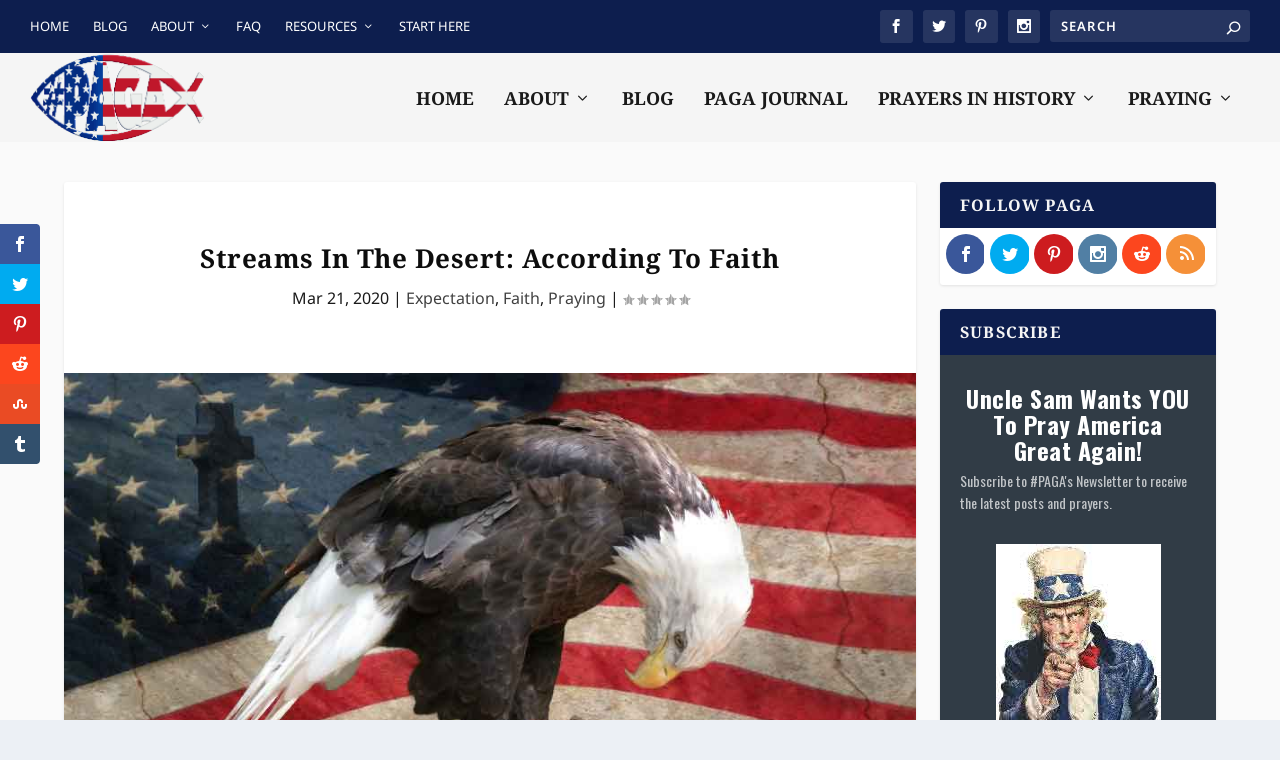

--- FILE ---
content_type: text/html; charset=UTF-8
request_url: https://prayamericagreatagain.com/according-to-faith/
body_size: 26236
content:
<!DOCTYPE html>
<!--[if IE 6]>
<html id="ie6" lang="en-US">
<![endif]-->
<!--[if IE 7]>
<html id="ie7" lang="en-US">
<![endif]-->
<!--[if IE 8]>
<html id="ie8" lang="en-US">
<![endif]-->
<!--[if !(IE 6) | !(IE 7) | !(IE 8)  ]><!-->
<html lang="en-US">
<!--<![endif]-->
<head>
	<meta charset="UTF-8" />
			
	<meta http-equiv="X-UA-Compatible" content="IE=edge">
	<link rel="pingback" href="" />

		<!--[if lt IE 9]>
	<script src="https://prayamericagreatagain.com/wp-content/themes/Extra/scripts/ext/html5.js" type="text/javascript"></script>
	<![endif]-->

	<script type="text/javascript">
		document.documentElement.className = 'js';
	</script>

	<link rel="preconnect" href="https://fonts.gstatic.com" crossorigin /><style id="et-builder-googlefonts-cached-inline">/* Original: https://fonts.googleapis.com/css?family=Noto+Serif:regular,italic,700,700italic|Noto+Sans:100,100italic,200,200italic,300,300italic,regular,italic,500,500italic,600,600italic,700,700italic,800,800italic,900,900italic&#038;subset=cyrillic,cyrillic-ext,greek,greek-ext,latin,latin-ext,vietnamese,devanagari&#038;display=swap *//* User Agent: Mozilla/5.0 (Unknown; Linux x86_64) AppleWebKit/538.1 (KHTML, like Gecko) Safari/538.1 Daum/4.1 */@font-face {font-family: 'Noto Sans';font-style: italic;font-weight: 100;font-stretch: normal;font-display: swap;src: url(https://fonts.gstatic.com/s/notosans/v42/o-0kIpQlx3QUlC5A4PNr4C5OaxRsfNNlKbCePevHtVtX57DGjDU1QDcf6Vc.ttf) format('truetype');}@font-face {font-family: 'Noto Sans';font-style: italic;font-weight: 200;font-stretch: normal;font-display: swap;src: url(https://fonts.gstatic.com/s/notosans/v42/o-0kIpQlx3QUlC5A4PNr4C5OaxRsfNNlKbCePevHtVtX57DGjDU1QLce6Vc.ttf) format('truetype');}@font-face {font-family: 'Noto Sans';font-style: italic;font-weight: 300;font-stretch: normal;font-display: swap;src: url(https://fonts.gstatic.com/s/notosans/v42/o-0kIpQlx3QUlC5A4PNr4C5OaxRsfNNlKbCePevHtVtX57DGjDU1QGke6Vc.ttf) format('truetype');}@font-face {font-family: 'Noto Sans';font-style: italic;font-weight: 400;font-stretch: normal;font-display: swap;src: url(https://fonts.gstatic.com/s/notosans/v42/o-0kIpQlx3QUlC5A4PNr4C5OaxRsfNNlKbCePevHtVtX57DGjDU1QDce6Vc.ttf) format('truetype');}@font-face {font-family: 'Noto Sans';font-style: italic;font-weight: 500;font-stretch: normal;font-display: swap;src: url(https://fonts.gstatic.com/s/notosans/v42/o-0kIpQlx3QUlC5A4PNr4C5OaxRsfNNlKbCePevHtVtX57DGjDU1QAUe6Vc.ttf) format('truetype');}@font-face {font-family: 'Noto Sans';font-style: italic;font-weight: 600;font-stretch: normal;font-display: swap;src: url(https://fonts.gstatic.com/s/notosans/v42/o-0kIpQlx3QUlC5A4PNr4C5OaxRsfNNlKbCePevHtVtX57DGjDU1QOkZ6Vc.ttf) format('truetype');}@font-face {font-family: 'Noto Sans';font-style: italic;font-weight: 700;font-stretch: normal;font-display: swap;src: url(https://fonts.gstatic.com/s/notosans/v42/o-0kIpQlx3QUlC5A4PNr4C5OaxRsfNNlKbCePevHtVtX57DGjDU1QNAZ6Vc.ttf) format('truetype');}@font-face {font-family: 'Noto Sans';font-style: italic;font-weight: 800;font-stretch: normal;font-display: swap;src: url(https://fonts.gstatic.com/s/notosans/v42/o-0kIpQlx3QUlC5A4PNr4C5OaxRsfNNlKbCePevHtVtX57DGjDU1QLcZ6Vc.ttf) format('truetype');}@font-face {font-family: 'Noto Sans';font-style: italic;font-weight: 900;font-stretch: normal;font-display: swap;src: url(https://fonts.gstatic.com/s/notosans/v42/o-0kIpQlx3QUlC5A4PNr4C5OaxRsfNNlKbCePevHtVtX57DGjDU1QJ4Z6Vc.ttf) format('truetype');}@font-face {font-family: 'Noto Sans';font-style: normal;font-weight: 100;font-stretch: normal;font-display: swap;src: url(https://fonts.gstatic.com/s/notosans/v42/o-0mIpQlx3QUlC5A4PNB6Ryti20_6n1iPHjcz6L1SoM-jCpoiyD9At9d.ttf) format('truetype');}@font-face {font-family: 'Noto Sans';font-style: normal;font-weight: 200;font-stretch: normal;font-display: swap;src: url(https://fonts.gstatic.com/s/notosans/v42/o-0mIpQlx3QUlC5A4PNB6Ryti20_6n1iPHjcz6L1SoM-jCpoiyB9A99d.ttf) format('truetype');}@font-face {font-family: 'Noto Sans';font-style: normal;font-weight: 300;font-stretch: normal;font-display: swap;src: url(https://fonts.gstatic.com/s/notosans/v42/o-0mIpQlx3QUlC5A4PNB6Ryti20_6n1iPHjcz6L1SoM-jCpoiyCjA99d.ttf) format('truetype');}@font-face {font-family: 'Noto Sans';font-style: normal;font-weight: 400;font-stretch: normal;font-display: swap;src: url(https://fonts.gstatic.com/s/notosans/v42/o-0mIpQlx3QUlC5A4PNB6Ryti20_6n1iPHjcz6L1SoM-jCpoiyD9A99d.ttf) format('truetype');}@font-face {font-family: 'Noto Sans';font-style: normal;font-weight: 500;font-stretch: normal;font-display: swap;src: url(https://fonts.gstatic.com/s/notosans/v42/o-0mIpQlx3QUlC5A4PNB6Ryti20_6n1iPHjcz6L1SoM-jCpoiyDPA99d.ttf) format('truetype');}@font-face {font-family: 'Noto Sans';font-style: normal;font-weight: 600;font-stretch: normal;font-display: swap;src: url(https://fonts.gstatic.com/s/notosans/v42/o-0mIpQlx3QUlC5A4PNB6Ryti20_6n1iPHjcz6L1SoM-jCpoiyAjBN9d.ttf) format('truetype');}@font-face {font-family: 'Noto Sans';font-style: normal;font-weight: 700;font-stretch: normal;font-display: swap;src: url(https://fonts.gstatic.com/s/notosans/v42/o-0mIpQlx3QUlC5A4PNB6Ryti20_6n1iPHjcz6L1SoM-jCpoiyAaBN9d.ttf) format('truetype');}@font-face {font-family: 'Noto Sans';font-style: normal;font-weight: 800;font-stretch: normal;font-display: swap;src: url(https://fonts.gstatic.com/s/notosans/v42/o-0mIpQlx3QUlC5A4PNB6Ryti20_6n1iPHjcz6L1SoM-jCpoiyB9BN9d.ttf) format('truetype');}@font-face {font-family: 'Noto Sans';font-style: normal;font-weight: 900;font-stretch: normal;font-display: swap;src: url(https://fonts.gstatic.com/s/notosans/v42/o-0mIpQlx3QUlC5A4PNB6Ryti20_6n1iPHjcz6L1SoM-jCpoiyBUBN9d.ttf) format('truetype');}@font-face {font-family: 'Noto Serif';font-style: italic;font-weight: 400;font-stretch: normal;font-display: swap;src: url(https://fonts.gstatic.com/s/notoserif/v33/ga6saw1J5X9T9RW6j9bNfFIMZhhWnFTyNZIQD1-_FXP0RgnaOg9MYBNLg8cP.ttf) format('truetype');}@font-face {font-family: 'Noto Serif';font-style: italic;font-weight: 700;font-stretch: normal;font-display: swap;src: url(https://fonts.gstatic.com/s/notoserif/v33/ga6saw1J5X9T9RW6j9bNfFIMZhhWnFTyNZIQD1-_FXP0RgnaOg9MYBOshMcP.ttf) format('truetype');}@font-face {font-family: 'Noto Serif';font-style: normal;font-weight: 400;font-stretch: normal;font-display: swap;src: url(https://fonts.gstatic.com/s/notoserif/v33/ga6iaw1J5X9T9RW6j9bNVls-hfgvz8JcMofYTa32J4wsL2JAlAhZqFCjwA.ttf) format('truetype');}@font-face {font-family: 'Noto Serif';font-style: normal;font-weight: 700;font-stretch: normal;font-display: swap;src: url(https://fonts.gstatic.com/s/notoserif/v33/ga6iaw1J5X9T9RW6j9bNVls-hfgvz8JcMofYTa32J4wsL2JAlAhZT1ejwA.ttf) format('truetype');}/* User Agent: Mozilla/5.0 (Windows NT 6.1; WOW64; rv:27.0) Gecko/20100101 Firefox/27.0 */@font-face {font-family: 'Noto Sans';font-style: italic;font-weight: 100;font-stretch: normal;font-display: swap;src: url(https://fonts.gstatic.com/l/font?kit=o-0kIpQlx3QUlC5A4PNr4C5OaxRsfNNlKbCePevHtVtX57DGjDU1QDcf6VQ&skey=10db4434b0359efc&v=v42) format('woff');}@font-face {font-family: 'Noto Sans';font-style: italic;font-weight: 200;font-stretch: normal;font-display: swap;src: url(https://fonts.gstatic.com/l/font?kit=o-0kIpQlx3QUlC5A4PNr4C5OaxRsfNNlKbCePevHtVtX57DGjDU1QLce6VQ&skey=10db4434b0359efc&v=v42) format('woff');}@font-face {font-family: 'Noto Sans';font-style: italic;font-weight: 300;font-stretch: normal;font-display: swap;src: url(https://fonts.gstatic.com/l/font?kit=o-0kIpQlx3QUlC5A4PNr4C5OaxRsfNNlKbCePevHtVtX57DGjDU1QGke6VQ&skey=10db4434b0359efc&v=v42) format('woff');}@font-face {font-family: 'Noto Sans';font-style: italic;font-weight: 400;font-stretch: normal;font-display: swap;src: url(https://fonts.gstatic.com/l/font?kit=o-0kIpQlx3QUlC5A4PNr4C5OaxRsfNNlKbCePevHtVtX57DGjDU1QDce6VQ&skey=10db4434b0359efc&v=v42) format('woff');}@font-face {font-family: 'Noto Sans';font-style: italic;font-weight: 500;font-stretch: normal;font-display: swap;src: url(https://fonts.gstatic.com/l/font?kit=o-0kIpQlx3QUlC5A4PNr4C5OaxRsfNNlKbCePevHtVtX57DGjDU1QAUe6VQ&skey=10db4434b0359efc&v=v42) format('woff');}@font-face {font-family: 'Noto Sans';font-style: italic;font-weight: 600;font-stretch: normal;font-display: swap;src: url(https://fonts.gstatic.com/l/font?kit=o-0kIpQlx3QUlC5A4PNr4C5OaxRsfNNlKbCePevHtVtX57DGjDU1QOkZ6VQ&skey=10db4434b0359efc&v=v42) format('woff');}@font-face {font-family: 'Noto Sans';font-style: italic;font-weight: 700;font-stretch: normal;font-display: swap;src: url(https://fonts.gstatic.com/l/font?kit=o-0kIpQlx3QUlC5A4PNr4C5OaxRsfNNlKbCePevHtVtX57DGjDU1QNAZ6VQ&skey=10db4434b0359efc&v=v42) format('woff');}@font-face {font-family: 'Noto Sans';font-style: italic;font-weight: 800;font-stretch: normal;font-display: swap;src: url(https://fonts.gstatic.com/l/font?kit=o-0kIpQlx3QUlC5A4PNr4C5OaxRsfNNlKbCePevHtVtX57DGjDU1QLcZ6VQ&skey=10db4434b0359efc&v=v42) format('woff');}@font-face {font-family: 'Noto Sans';font-style: italic;font-weight: 900;font-stretch: normal;font-display: swap;src: url(https://fonts.gstatic.com/l/font?kit=o-0kIpQlx3QUlC5A4PNr4C5OaxRsfNNlKbCePevHtVtX57DGjDU1QJ4Z6VQ&skey=10db4434b0359efc&v=v42) format('woff');}@font-face {font-family: 'Noto Sans';font-style: normal;font-weight: 100;font-stretch: normal;font-display: swap;src: url(https://fonts.gstatic.com/l/font?kit=o-0mIpQlx3QUlC5A4PNB6Ryti20_6n1iPHjcz6L1SoM-jCpoiyD9At9e&skey=2b960fe17823056f&v=v42) format('woff');}@font-face {font-family: 'Noto Sans';font-style: normal;font-weight: 200;font-stretch: normal;font-display: swap;src: url(https://fonts.gstatic.com/l/font?kit=o-0mIpQlx3QUlC5A4PNB6Ryti20_6n1iPHjcz6L1SoM-jCpoiyB9A99e&skey=2b960fe17823056f&v=v42) format('woff');}@font-face {font-family: 'Noto Sans';font-style: normal;font-weight: 300;font-stretch: normal;font-display: swap;src: url(https://fonts.gstatic.com/l/font?kit=o-0mIpQlx3QUlC5A4PNB6Ryti20_6n1iPHjcz6L1SoM-jCpoiyCjA99e&skey=2b960fe17823056f&v=v42) format('woff');}@font-face {font-family: 'Noto Sans';font-style: normal;font-weight: 400;font-stretch: normal;font-display: swap;src: url(https://fonts.gstatic.com/l/font?kit=o-0mIpQlx3QUlC5A4PNB6Ryti20_6n1iPHjcz6L1SoM-jCpoiyD9A99e&skey=2b960fe17823056f&v=v42) format('woff');}@font-face {font-family: 'Noto Sans';font-style: normal;font-weight: 500;font-stretch: normal;font-display: swap;src: url(https://fonts.gstatic.com/l/font?kit=o-0mIpQlx3QUlC5A4PNB6Ryti20_6n1iPHjcz6L1SoM-jCpoiyDPA99e&skey=2b960fe17823056f&v=v42) format('woff');}@font-face {font-family: 'Noto Sans';font-style: normal;font-weight: 600;font-stretch: normal;font-display: swap;src: url(https://fonts.gstatic.com/l/font?kit=o-0mIpQlx3QUlC5A4PNB6Ryti20_6n1iPHjcz6L1SoM-jCpoiyAjBN9e&skey=2b960fe17823056f&v=v42) format('woff');}@font-face {font-family: 'Noto Sans';font-style: normal;font-weight: 700;font-stretch: normal;font-display: swap;src: url(https://fonts.gstatic.com/l/font?kit=o-0mIpQlx3QUlC5A4PNB6Ryti20_6n1iPHjcz6L1SoM-jCpoiyAaBN9e&skey=2b960fe17823056f&v=v42) format('woff');}@font-face {font-family: 'Noto Sans';font-style: normal;font-weight: 800;font-stretch: normal;font-display: swap;src: url(https://fonts.gstatic.com/l/font?kit=o-0mIpQlx3QUlC5A4PNB6Ryti20_6n1iPHjcz6L1SoM-jCpoiyB9BN9e&skey=2b960fe17823056f&v=v42) format('woff');}@font-face {font-family: 'Noto Sans';font-style: normal;font-weight: 900;font-stretch: normal;font-display: swap;src: url(https://fonts.gstatic.com/l/font?kit=o-0mIpQlx3QUlC5A4PNB6Ryti20_6n1iPHjcz6L1SoM-jCpoiyBUBN9e&skey=2b960fe17823056f&v=v42) format('woff');}@font-face {font-family: 'Noto Serif';font-style: italic;font-weight: 400;font-stretch: normal;font-display: swap;src: url(https://fonts.gstatic.com/l/font?kit=ga6saw1J5X9T9RW6j9bNfFIMZhhWnFTyNZIQD1-_FXP0RgnaOg9MYBNLg8cM&skey=39fc6d597fb39b7e&v=v33) format('woff');}@font-face {font-family: 'Noto Serif';font-style: italic;font-weight: 700;font-stretch: normal;font-display: swap;src: url(https://fonts.gstatic.com/l/font?kit=ga6saw1J5X9T9RW6j9bNfFIMZhhWnFTyNZIQD1-_FXP0RgnaOg9MYBOshMcM&skey=39fc6d597fb39b7e&v=v33) format('woff');}@font-face {font-family: 'Noto Serif';font-style: normal;font-weight: 400;font-stretch: normal;font-display: swap;src: url(https://fonts.gstatic.com/l/font?kit=ga6iaw1J5X9T9RW6j9bNVls-hfgvz8JcMofYTa32J4wsL2JAlAhZqFCjww&skey=ff3f102bd67fc93c&v=v33) format('woff');}@font-face {font-family: 'Noto Serif';font-style: normal;font-weight: 700;font-stretch: normal;font-display: swap;src: url(https://fonts.gstatic.com/l/font?kit=ga6iaw1J5X9T9RW6j9bNVls-hfgvz8JcMofYTa32J4wsL2JAlAhZT1ejww&skey=ff3f102bd67fc93c&v=v33) format('woff');}/* User Agent: Mozilla/5.0 (Windows NT 6.3; rv:39.0) Gecko/20100101 Firefox/39.0 */@font-face {font-family: 'Noto Sans';font-style: italic;font-weight: 100;font-stretch: normal;font-display: swap;src: url(https://fonts.gstatic.com/s/notosans/v42/o-0kIpQlx3QUlC5A4PNr4C5OaxRsfNNlKbCePevHtVtX57DGjDU1QDcf6VI.woff2) format('woff2');}@font-face {font-family: 'Noto Sans';font-style: italic;font-weight: 200;font-stretch: normal;font-display: swap;src: url(https://fonts.gstatic.com/s/notosans/v42/o-0kIpQlx3QUlC5A4PNr4C5OaxRsfNNlKbCePevHtVtX57DGjDU1QLce6VI.woff2) format('woff2');}@font-face {font-family: 'Noto Sans';font-style: italic;font-weight: 300;font-stretch: normal;font-display: swap;src: url(https://fonts.gstatic.com/s/notosans/v42/o-0kIpQlx3QUlC5A4PNr4C5OaxRsfNNlKbCePevHtVtX57DGjDU1QGke6VI.woff2) format('woff2');}@font-face {font-family: 'Noto Sans';font-style: italic;font-weight: 400;font-stretch: normal;font-display: swap;src: url(https://fonts.gstatic.com/s/notosans/v42/o-0kIpQlx3QUlC5A4PNr4C5OaxRsfNNlKbCePevHtVtX57DGjDU1QDce6VI.woff2) format('woff2');}@font-face {font-family: 'Noto Sans';font-style: italic;font-weight: 500;font-stretch: normal;font-display: swap;src: url(https://fonts.gstatic.com/s/notosans/v42/o-0kIpQlx3QUlC5A4PNr4C5OaxRsfNNlKbCePevHtVtX57DGjDU1QAUe6VI.woff2) format('woff2');}@font-face {font-family: 'Noto Sans';font-style: italic;font-weight: 600;font-stretch: normal;font-display: swap;src: url(https://fonts.gstatic.com/s/notosans/v42/o-0kIpQlx3QUlC5A4PNr4C5OaxRsfNNlKbCePevHtVtX57DGjDU1QOkZ6VI.woff2) format('woff2');}@font-face {font-family: 'Noto Sans';font-style: italic;font-weight: 700;font-stretch: normal;font-display: swap;src: url(https://fonts.gstatic.com/s/notosans/v42/o-0kIpQlx3QUlC5A4PNr4C5OaxRsfNNlKbCePevHtVtX57DGjDU1QNAZ6VI.woff2) format('woff2');}@font-face {font-family: 'Noto Sans';font-style: italic;font-weight: 800;font-stretch: normal;font-display: swap;src: url(https://fonts.gstatic.com/s/notosans/v42/o-0kIpQlx3QUlC5A4PNr4C5OaxRsfNNlKbCePevHtVtX57DGjDU1QLcZ6VI.woff2) format('woff2');}@font-face {font-family: 'Noto Sans';font-style: italic;font-weight: 900;font-stretch: normal;font-display: swap;src: url(https://fonts.gstatic.com/s/notosans/v42/o-0kIpQlx3QUlC5A4PNr4C5OaxRsfNNlKbCePevHtVtX57DGjDU1QJ4Z6VI.woff2) format('woff2');}@font-face {font-family: 'Noto Sans';font-style: normal;font-weight: 100;font-stretch: normal;font-display: swap;src: url(https://fonts.gstatic.com/s/notosans/v42/o-0mIpQlx3QUlC5A4PNB6Ryti20_6n1iPHjcz6L1SoM-jCpoiyD9At9Y.woff2) format('woff2');}@font-face {font-family: 'Noto Sans';font-style: normal;font-weight: 200;font-stretch: normal;font-display: swap;src: url(https://fonts.gstatic.com/s/notosans/v42/o-0mIpQlx3QUlC5A4PNB6Ryti20_6n1iPHjcz6L1SoM-jCpoiyB9A99Y.woff2) format('woff2');}@font-face {font-family: 'Noto Sans';font-style: normal;font-weight: 300;font-stretch: normal;font-display: swap;src: url(https://fonts.gstatic.com/s/notosans/v42/o-0mIpQlx3QUlC5A4PNB6Ryti20_6n1iPHjcz6L1SoM-jCpoiyCjA99Y.woff2) format('woff2');}@font-face {font-family: 'Noto Sans';font-style: normal;font-weight: 400;font-stretch: normal;font-display: swap;src: url(https://fonts.gstatic.com/s/notosans/v42/o-0mIpQlx3QUlC5A4PNB6Ryti20_6n1iPHjcz6L1SoM-jCpoiyD9A99Y.woff2) format('woff2');}@font-face {font-family: 'Noto Sans';font-style: normal;font-weight: 500;font-stretch: normal;font-display: swap;src: url(https://fonts.gstatic.com/s/notosans/v42/o-0mIpQlx3QUlC5A4PNB6Ryti20_6n1iPHjcz6L1SoM-jCpoiyDPA99Y.woff2) format('woff2');}@font-face {font-family: 'Noto Sans';font-style: normal;font-weight: 600;font-stretch: normal;font-display: swap;src: url(https://fonts.gstatic.com/s/notosans/v42/o-0mIpQlx3QUlC5A4PNB6Ryti20_6n1iPHjcz6L1SoM-jCpoiyAjBN9Y.woff2) format('woff2');}@font-face {font-family: 'Noto Sans';font-style: normal;font-weight: 700;font-stretch: normal;font-display: swap;src: url(https://fonts.gstatic.com/s/notosans/v42/o-0mIpQlx3QUlC5A4PNB6Ryti20_6n1iPHjcz6L1SoM-jCpoiyAaBN9Y.woff2) format('woff2');}@font-face {font-family: 'Noto Sans';font-style: normal;font-weight: 800;font-stretch: normal;font-display: swap;src: url(https://fonts.gstatic.com/s/notosans/v42/o-0mIpQlx3QUlC5A4PNB6Ryti20_6n1iPHjcz6L1SoM-jCpoiyB9BN9Y.woff2) format('woff2');}@font-face {font-family: 'Noto Sans';font-style: normal;font-weight: 900;font-stretch: normal;font-display: swap;src: url(https://fonts.gstatic.com/s/notosans/v42/o-0mIpQlx3QUlC5A4PNB6Ryti20_6n1iPHjcz6L1SoM-jCpoiyBUBN9Y.woff2) format('woff2');}@font-face {font-family: 'Noto Serif';font-style: italic;font-weight: 400;font-stretch: normal;font-display: swap;src: url(https://fonts.gstatic.com/s/notoserif/v33/ga6saw1J5X9T9RW6j9bNfFIMZhhWnFTyNZIQD1-_FXP0RgnaOg9MYBNLg8cK.woff2) format('woff2');}@font-face {font-family: 'Noto Serif';font-style: italic;font-weight: 700;font-stretch: normal;font-display: swap;src: url(https://fonts.gstatic.com/s/notoserif/v33/ga6saw1J5X9T9RW6j9bNfFIMZhhWnFTyNZIQD1-_FXP0RgnaOg9MYBOshMcK.woff2) format('woff2');}@font-face {font-family: 'Noto Serif';font-style: normal;font-weight: 400;font-stretch: normal;font-display: swap;src: url(https://fonts.gstatic.com/s/notoserif/v33/ga6iaw1J5X9T9RW6j9bNVls-hfgvz8JcMofYTa32J4wsL2JAlAhZqFCjxQ.woff2) format('woff2');}@font-face {font-family: 'Noto Serif';font-style: normal;font-weight: 700;font-stretch: normal;font-display: swap;src: url(https://fonts.gstatic.com/s/notoserif/v33/ga6iaw1J5X9T9RW6j9bNVls-hfgvz8JcMofYTa32J4wsL2JAlAhZT1ejxQ.woff2) format('woff2');}</style><meta name='robots' content='index, follow, max-image-preview:large, max-snippet:-1, max-video-preview:-1' />
<script type="text/javascript">
			let jqueryParams=[],jQuery=function(r){return jqueryParams=[...jqueryParams,r],jQuery},$=function(r){return jqueryParams=[...jqueryParams,r],$};window.jQuery=jQuery,window.$=jQuery;let customHeadScripts=!1;jQuery.fn=jQuery.prototype={},$.fn=jQuery.prototype={},jQuery.noConflict=function(r){if(window.jQuery)return jQuery=window.jQuery,$=window.jQuery,customHeadScripts=!0,jQuery.noConflict},jQuery.ready=function(r){jqueryParams=[...jqueryParams,r]},$.ready=function(r){jqueryParams=[...jqueryParams,r]},jQuery.load=function(r){jqueryParams=[...jqueryParams,r]},$.load=function(r){jqueryParams=[...jqueryParams,r]},jQuery.fn.ready=function(r){jqueryParams=[...jqueryParams,r]},$.fn.ready=function(r){jqueryParams=[...jqueryParams,r]};</script>
	<!-- This site is optimized with the Yoast SEO Premium plugin v26.2 (Yoast SEO v26.8) - https://yoast.com/product/yoast-seo-premium-wordpress/ -->
	<title>Streams In The Desert: According To Faith - Pray America Great Again</title>
	<meta name="description" content="“Praying through” might be defined as praying one’s way into full faith, emerging while yet praying into the assurance that one has been accepted and heard." />
	<link rel="canonical" href="https://prayamericagreatagain.com/according-to-faith/" />
	<meta property="og:locale" content="en_US" />
	<meta property="og:type" content="article" />
	<meta property="og:title" content="Streams In The Desert: According To Faith" />
	<meta property="og:description" content="“Praying through” might be defined as praying one’s way into full faith, emerging while yet praying into the assurance that one has been accepted and heard." />
	<meta property="og:url" content="https://prayamericagreatagain.com/according-to-faith/" />
	<meta property="og:site_name" content="Pray America Great Again" />
	<meta property="article:publisher" content="https://www.facebook.com/PrayAmericaGreatAgain1/" />
	<meta property="article:published_time" content="2020-03-21T22:18:52+00:00" />
	<meta property="article:modified_time" content="2020-07-16T22:17:32+00:00" />
	<meta property="og:image" content="https://secureservercdn.net/198.71.233.33/0gi.836.myftpupload.com/wp-content/uploads/2020/03/Pray-America-Great-Again-Eagle-Praying-USA-Flag.jpg?time=1643428280" />
	<meta property="og:image:width" content="948" />
	<meta property="og:image:height" content="533" />
	<meta property="og:image:type" content="image/jpeg" />
	<meta name="author" content="PAGA Staff" />
	<meta name="twitter:card" content="summary_large_image" />
	<meta name="twitter:creator" content="@PrayUSGreat" />
	<meta name="twitter:site" content="@PrayUSGreat" />
	<meta name="twitter:label1" content="Written by" />
	<meta name="twitter:data1" content="PAGA Staff" />
	<meta name="twitter:label2" content="Est. reading time" />
	<meta name="twitter:data2" content="10 minutes" />
	<script type="application/ld+json" class="yoast-schema-graph">{"@context":"https://schema.org","@graph":[{"@type":"Article","@id":"https://prayamericagreatagain.com/according-to-faith/#article","isPartOf":{"@id":"https://prayamericagreatagain.com/according-to-faith/"},"author":{"name":"PAGA Staff","@id":"https://prayamericagreatagain.com/#/schema/person/aaba143479ebe27b065f87c960d56733"},"headline":"Streams In The Desert: According To Faith","datePublished":"2020-03-21T22:18:52+00:00","dateModified":"2020-07-16T22:17:32+00:00","mainEntityOfPage":{"@id":"https://prayamericagreatagain.com/according-to-faith/"},"wordCount":1963,"publisher":{"@id":"https://prayamericagreatagain.com/#organization"},"image":{"@id":"https://prayamericagreatagain.com/according-to-faith/#primaryimage"},"thumbnailUrl":"https://prayamericagreatagain.com/wp-content/uploads/2020/03/Pray-America-Great-Again-Eagle-Praying-USA-Flag.jpg","keywords":["Streams In The Desert"],"articleSection":["Expectation","Faith","Praying"],"inLanguage":"en-US"},{"@type":"WebPage","@id":"https://prayamericagreatagain.com/according-to-faith/","url":"https://prayamericagreatagain.com/according-to-faith/","name":"Streams In The Desert: According To Faith - Pray America Great Again","isPartOf":{"@id":"https://prayamericagreatagain.com/#website"},"primaryImageOfPage":{"@id":"https://prayamericagreatagain.com/according-to-faith/#primaryimage"},"image":{"@id":"https://prayamericagreatagain.com/according-to-faith/#primaryimage"},"thumbnailUrl":"https://prayamericagreatagain.com/wp-content/uploads/2020/03/Pray-America-Great-Again-Eagle-Praying-USA-Flag.jpg","datePublished":"2020-03-21T22:18:52+00:00","dateModified":"2020-07-16T22:17:32+00:00","description":"“Praying through” might be defined as praying one’s way into full faith, emerging while yet praying into the assurance that one has been accepted and heard.","breadcrumb":{"@id":"https://prayamericagreatagain.com/according-to-faith/#breadcrumb"},"inLanguage":"en-US","potentialAction":[{"@type":"ReadAction","target":["https://prayamericagreatagain.com/according-to-faith/"]}]},{"@type":"ImageObject","inLanguage":"en-US","@id":"https://prayamericagreatagain.com/according-to-faith/#primaryimage","url":"https://prayamericagreatagain.com/wp-content/uploads/2020/03/Pray-America-Great-Again-Eagle-Praying-USA-Flag.jpg","contentUrl":"https://prayamericagreatagain.com/wp-content/uploads/2020/03/Pray-America-Great-Again-Eagle-Praying-USA-Flag.jpg","width":948,"height":533,"caption":"Pray America Great Again Eagle Praying USA Flag"},{"@type":"BreadcrumbList","@id":"https://prayamericagreatagain.com/according-to-faith/#breadcrumb","itemListElement":[{"@type":"ListItem","position":1,"name":"Home","item":"https://prayamericagreatagain.com/"},{"@type":"ListItem","position":2,"name":"Streams In The Desert: According To Faith"}]},{"@type":"WebSite","@id":"https://prayamericagreatagain.com/#website","url":"https://prayamericagreatagain.com/","name":"Pray America Great Again","description":"If My People Who Are Called By My Name... I Will Heal Their Land","publisher":{"@id":"https://prayamericagreatagain.com/#organization"},"potentialAction":[{"@type":"SearchAction","target":{"@type":"EntryPoint","urlTemplate":"https://prayamericagreatagain.com/?s={search_term_string}"},"query-input":{"@type":"PropertyValueSpecification","valueRequired":true,"valueName":"search_term_string"}}],"inLanguage":"en-US"},{"@type":"Organization","@id":"https://prayamericagreatagain.com/#organization","name":"Pray America Great Again","url":"https://prayamericagreatagain.com/","logo":{"@type":"ImageObject","inLanguage":"en-US","@id":"https://prayamericagreatagain.com/#/schema/logo/image/","url":"https://prayamericagreatagain.com/wp-content/uploads/2019/10/Pray-America-Great-Again-PAGA-Logo.png","contentUrl":"https://prayamericagreatagain.com/wp-content/uploads/2019/10/Pray-America-Great-Again-PAGA-Logo.png","width":172,"height":86,"caption":"Pray America Great Again"},"image":{"@id":"https://prayamericagreatagain.com/#/schema/logo/image/"},"sameAs":["https://www.facebook.com/PrayAmericaGreatAgain1/","https://x.com/PrayUSGreat","https://www.instagram.com/prayamericagreatagain/","https://www.pinterest.com/prayamericagreatagain/","https://truthsocial.com/@PrayAmericaGreatAgain","https://gettr.com/user/prayusgreat"]},{"@type":"Person","@id":"https://prayamericagreatagain.com/#/schema/person/aaba143479ebe27b065f87c960d56733","name":"PAGA Staff","image":{"@type":"ImageObject","inLanguage":"en-US","@id":"https://prayamericagreatagain.com/#/schema/person/image/","url":"https://secure.gravatar.com/avatar/4625f15be63c94b6ae8b95f71e8388e080daf972e8bd5c7af68c8a2050dd693c?s=96&d=wavatar&r=g","contentUrl":"https://secure.gravatar.com/avatar/4625f15be63c94b6ae8b95f71e8388e080daf972e8bd5c7af68c8a2050dd693c?s=96&d=wavatar&r=g","caption":"PAGA Staff"},"url":"https://prayamericagreatagain.com/author/paga-staff/"}]}</script>
	<!-- / Yoast SEO Premium plugin. -->


<link rel='dns-prefetch' href='//fonts.googleapis.com' />
<link rel='dns-prefetch' href='//www.googletagmanager.com' />
<link rel="alternate" type="application/rss+xml" title="Pray America Great Again &raquo; Feed" href="https://prayamericagreatagain.com/feed/" />
<link rel="alternate" type="application/rss+xml" title="Pray America Great Again &raquo; Comments Feed" href="https://prayamericagreatagain.com/comments/feed/" />
<meta content="Extra-child v.1.0" name="generator"/><style id='wp-block-library-theme-inline-css' type='text/css'>
.wp-block-audio :where(figcaption){color:#555;font-size:13px;text-align:center}.is-dark-theme .wp-block-audio :where(figcaption){color:#ffffffa6}.wp-block-audio{margin:0 0 1em}.wp-block-code{border:1px solid #ccc;border-radius:4px;font-family:Menlo,Consolas,monaco,monospace;padding:.8em 1em}.wp-block-embed :where(figcaption){color:#555;font-size:13px;text-align:center}.is-dark-theme .wp-block-embed :where(figcaption){color:#ffffffa6}.wp-block-embed{margin:0 0 1em}.blocks-gallery-caption{color:#555;font-size:13px;text-align:center}.is-dark-theme .blocks-gallery-caption{color:#ffffffa6}:root :where(.wp-block-image figcaption){color:#555;font-size:13px;text-align:center}.is-dark-theme :root :where(.wp-block-image figcaption){color:#ffffffa6}.wp-block-image{margin:0 0 1em}.wp-block-pullquote{border-bottom:4px solid;border-top:4px solid;color:currentColor;margin-bottom:1.75em}.wp-block-pullquote cite,.wp-block-pullquote footer,.wp-block-pullquote__citation{color:currentColor;font-size:.8125em;font-style:normal;text-transform:uppercase}.wp-block-quote{border-left:.25em solid;margin:0 0 1.75em;padding-left:1em}.wp-block-quote cite,.wp-block-quote footer{color:currentColor;font-size:.8125em;font-style:normal;position:relative}.wp-block-quote:where(.has-text-align-right){border-left:none;border-right:.25em solid;padding-left:0;padding-right:1em}.wp-block-quote:where(.has-text-align-center){border:none;padding-left:0}.wp-block-quote.is-large,.wp-block-quote.is-style-large,.wp-block-quote:where(.is-style-plain){border:none}.wp-block-search .wp-block-search__label{font-weight:700}.wp-block-search__button{border:1px solid #ccc;padding:.375em .625em}:where(.wp-block-group.has-background){padding:1.25em 2.375em}.wp-block-separator.has-css-opacity{opacity:.4}.wp-block-separator{border:none;border-bottom:2px solid;margin-left:auto;margin-right:auto}.wp-block-separator.has-alpha-channel-opacity{opacity:1}.wp-block-separator:not(.is-style-wide):not(.is-style-dots){width:100px}.wp-block-separator.has-background:not(.is-style-dots){border-bottom:none;height:1px}.wp-block-separator.has-background:not(.is-style-wide):not(.is-style-dots){height:2px}.wp-block-table{margin:0 0 1em}.wp-block-table td,.wp-block-table th{word-break:normal}.wp-block-table :where(figcaption){color:#555;font-size:13px;text-align:center}.is-dark-theme .wp-block-table :where(figcaption){color:#ffffffa6}.wp-block-video :where(figcaption){color:#555;font-size:13px;text-align:center}.is-dark-theme .wp-block-video :where(figcaption){color:#ffffffa6}.wp-block-video{margin:0 0 1em}:root :where(.wp-block-template-part.has-background){margin-bottom:0;margin-top:0;padding:1.25em 2.375em}
</style>
<style id='global-styles-inline-css' type='text/css'>
:root{--wp--preset--aspect-ratio--square: 1;--wp--preset--aspect-ratio--4-3: 4/3;--wp--preset--aspect-ratio--3-4: 3/4;--wp--preset--aspect-ratio--3-2: 3/2;--wp--preset--aspect-ratio--2-3: 2/3;--wp--preset--aspect-ratio--16-9: 16/9;--wp--preset--aspect-ratio--9-16: 9/16;--wp--preset--color--black: #000000;--wp--preset--color--cyan-bluish-gray: #abb8c3;--wp--preset--color--white: #ffffff;--wp--preset--color--pale-pink: #f78da7;--wp--preset--color--vivid-red: #cf2e2e;--wp--preset--color--luminous-vivid-orange: #ff6900;--wp--preset--color--luminous-vivid-amber: #fcb900;--wp--preset--color--light-green-cyan: #7bdcb5;--wp--preset--color--vivid-green-cyan: #00d084;--wp--preset--color--pale-cyan-blue: #8ed1fc;--wp--preset--color--vivid-cyan-blue: #0693e3;--wp--preset--color--vivid-purple: #9b51e0;--wp--preset--gradient--vivid-cyan-blue-to-vivid-purple: linear-gradient(135deg,rgba(6,147,227,1) 0%,rgb(155,81,224) 100%);--wp--preset--gradient--light-green-cyan-to-vivid-green-cyan: linear-gradient(135deg,rgb(122,220,180) 0%,rgb(0,208,130) 100%);--wp--preset--gradient--luminous-vivid-amber-to-luminous-vivid-orange: linear-gradient(135deg,rgba(252,185,0,1) 0%,rgba(255,105,0,1) 100%);--wp--preset--gradient--luminous-vivid-orange-to-vivid-red: linear-gradient(135deg,rgba(255,105,0,1) 0%,rgb(207,46,46) 100%);--wp--preset--gradient--very-light-gray-to-cyan-bluish-gray: linear-gradient(135deg,rgb(238,238,238) 0%,rgb(169,184,195) 100%);--wp--preset--gradient--cool-to-warm-spectrum: linear-gradient(135deg,rgb(74,234,220) 0%,rgb(151,120,209) 20%,rgb(207,42,186) 40%,rgb(238,44,130) 60%,rgb(251,105,98) 80%,rgb(254,248,76) 100%);--wp--preset--gradient--blush-light-purple: linear-gradient(135deg,rgb(255,206,236) 0%,rgb(152,150,240) 100%);--wp--preset--gradient--blush-bordeaux: linear-gradient(135deg,rgb(254,205,165) 0%,rgb(254,45,45) 50%,rgb(107,0,62) 100%);--wp--preset--gradient--luminous-dusk: linear-gradient(135deg,rgb(255,203,112) 0%,rgb(199,81,192) 50%,rgb(65,88,208) 100%);--wp--preset--gradient--pale-ocean: linear-gradient(135deg,rgb(255,245,203) 0%,rgb(182,227,212) 50%,rgb(51,167,181) 100%);--wp--preset--gradient--electric-grass: linear-gradient(135deg,rgb(202,248,128) 0%,rgb(113,206,126) 100%);--wp--preset--gradient--midnight: linear-gradient(135deg,rgb(2,3,129) 0%,rgb(40,116,252) 100%);--wp--preset--font-size--small: 13px;--wp--preset--font-size--medium: 20px;--wp--preset--font-size--large: 36px;--wp--preset--font-size--x-large: 42px;--wp--preset--spacing--20: 0.44rem;--wp--preset--spacing--30: 0.67rem;--wp--preset--spacing--40: 1rem;--wp--preset--spacing--50: 1.5rem;--wp--preset--spacing--60: 2.25rem;--wp--preset--spacing--70: 3.38rem;--wp--preset--spacing--80: 5.06rem;--wp--preset--shadow--natural: 6px 6px 9px rgba(0, 0, 0, 0.2);--wp--preset--shadow--deep: 12px 12px 50px rgba(0, 0, 0, 0.4);--wp--preset--shadow--sharp: 6px 6px 0px rgba(0, 0, 0, 0.2);--wp--preset--shadow--outlined: 6px 6px 0px -3px rgba(255, 255, 255, 1), 6px 6px rgba(0, 0, 0, 1);--wp--preset--shadow--crisp: 6px 6px 0px rgba(0, 0, 0, 1);}:root { --wp--style--global--content-size: 856px;--wp--style--global--wide-size: 1280px; }:where(body) { margin: 0; }.wp-site-blocks > .alignleft { float: left; margin-right: 2em; }.wp-site-blocks > .alignright { float: right; margin-left: 2em; }.wp-site-blocks > .aligncenter { justify-content: center; margin-left: auto; margin-right: auto; }:where(.is-layout-flex){gap: 0.5em;}:where(.is-layout-grid){gap: 0.5em;}.is-layout-flow > .alignleft{float: left;margin-inline-start: 0;margin-inline-end: 2em;}.is-layout-flow > .alignright{float: right;margin-inline-start: 2em;margin-inline-end: 0;}.is-layout-flow > .aligncenter{margin-left: auto !important;margin-right: auto !important;}.is-layout-constrained > .alignleft{float: left;margin-inline-start: 0;margin-inline-end: 2em;}.is-layout-constrained > .alignright{float: right;margin-inline-start: 2em;margin-inline-end: 0;}.is-layout-constrained > .aligncenter{margin-left: auto !important;margin-right: auto !important;}.is-layout-constrained > :where(:not(.alignleft):not(.alignright):not(.alignfull)){max-width: var(--wp--style--global--content-size);margin-left: auto !important;margin-right: auto !important;}.is-layout-constrained > .alignwide{max-width: var(--wp--style--global--wide-size);}body .is-layout-flex{display: flex;}.is-layout-flex{flex-wrap: wrap;align-items: center;}.is-layout-flex > :is(*, div){margin: 0;}body .is-layout-grid{display: grid;}.is-layout-grid > :is(*, div){margin: 0;}body{padding-top: 0px;padding-right: 0px;padding-bottom: 0px;padding-left: 0px;}:root :where(.wp-element-button, .wp-block-button__link){background-color: #32373c;border-width: 0;color: #fff;font-family: inherit;font-size: inherit;line-height: inherit;padding: calc(0.667em + 2px) calc(1.333em + 2px);text-decoration: none;}.has-black-color{color: var(--wp--preset--color--black) !important;}.has-cyan-bluish-gray-color{color: var(--wp--preset--color--cyan-bluish-gray) !important;}.has-white-color{color: var(--wp--preset--color--white) !important;}.has-pale-pink-color{color: var(--wp--preset--color--pale-pink) !important;}.has-vivid-red-color{color: var(--wp--preset--color--vivid-red) !important;}.has-luminous-vivid-orange-color{color: var(--wp--preset--color--luminous-vivid-orange) !important;}.has-luminous-vivid-amber-color{color: var(--wp--preset--color--luminous-vivid-amber) !important;}.has-light-green-cyan-color{color: var(--wp--preset--color--light-green-cyan) !important;}.has-vivid-green-cyan-color{color: var(--wp--preset--color--vivid-green-cyan) !important;}.has-pale-cyan-blue-color{color: var(--wp--preset--color--pale-cyan-blue) !important;}.has-vivid-cyan-blue-color{color: var(--wp--preset--color--vivid-cyan-blue) !important;}.has-vivid-purple-color{color: var(--wp--preset--color--vivid-purple) !important;}.has-black-background-color{background-color: var(--wp--preset--color--black) !important;}.has-cyan-bluish-gray-background-color{background-color: var(--wp--preset--color--cyan-bluish-gray) !important;}.has-white-background-color{background-color: var(--wp--preset--color--white) !important;}.has-pale-pink-background-color{background-color: var(--wp--preset--color--pale-pink) !important;}.has-vivid-red-background-color{background-color: var(--wp--preset--color--vivid-red) !important;}.has-luminous-vivid-orange-background-color{background-color: var(--wp--preset--color--luminous-vivid-orange) !important;}.has-luminous-vivid-amber-background-color{background-color: var(--wp--preset--color--luminous-vivid-amber) !important;}.has-light-green-cyan-background-color{background-color: var(--wp--preset--color--light-green-cyan) !important;}.has-vivid-green-cyan-background-color{background-color: var(--wp--preset--color--vivid-green-cyan) !important;}.has-pale-cyan-blue-background-color{background-color: var(--wp--preset--color--pale-cyan-blue) !important;}.has-vivid-cyan-blue-background-color{background-color: var(--wp--preset--color--vivid-cyan-blue) !important;}.has-vivid-purple-background-color{background-color: var(--wp--preset--color--vivid-purple) !important;}.has-black-border-color{border-color: var(--wp--preset--color--black) !important;}.has-cyan-bluish-gray-border-color{border-color: var(--wp--preset--color--cyan-bluish-gray) !important;}.has-white-border-color{border-color: var(--wp--preset--color--white) !important;}.has-pale-pink-border-color{border-color: var(--wp--preset--color--pale-pink) !important;}.has-vivid-red-border-color{border-color: var(--wp--preset--color--vivid-red) !important;}.has-luminous-vivid-orange-border-color{border-color: var(--wp--preset--color--luminous-vivid-orange) !important;}.has-luminous-vivid-amber-border-color{border-color: var(--wp--preset--color--luminous-vivid-amber) !important;}.has-light-green-cyan-border-color{border-color: var(--wp--preset--color--light-green-cyan) !important;}.has-vivid-green-cyan-border-color{border-color: var(--wp--preset--color--vivid-green-cyan) !important;}.has-pale-cyan-blue-border-color{border-color: var(--wp--preset--color--pale-cyan-blue) !important;}.has-vivid-cyan-blue-border-color{border-color: var(--wp--preset--color--vivid-cyan-blue) !important;}.has-vivid-purple-border-color{border-color: var(--wp--preset--color--vivid-purple) !important;}.has-vivid-cyan-blue-to-vivid-purple-gradient-background{background: var(--wp--preset--gradient--vivid-cyan-blue-to-vivid-purple) !important;}.has-light-green-cyan-to-vivid-green-cyan-gradient-background{background: var(--wp--preset--gradient--light-green-cyan-to-vivid-green-cyan) !important;}.has-luminous-vivid-amber-to-luminous-vivid-orange-gradient-background{background: var(--wp--preset--gradient--luminous-vivid-amber-to-luminous-vivid-orange) !important;}.has-luminous-vivid-orange-to-vivid-red-gradient-background{background: var(--wp--preset--gradient--luminous-vivid-orange-to-vivid-red) !important;}.has-very-light-gray-to-cyan-bluish-gray-gradient-background{background: var(--wp--preset--gradient--very-light-gray-to-cyan-bluish-gray) !important;}.has-cool-to-warm-spectrum-gradient-background{background: var(--wp--preset--gradient--cool-to-warm-spectrum) !important;}.has-blush-light-purple-gradient-background{background: var(--wp--preset--gradient--blush-light-purple) !important;}.has-blush-bordeaux-gradient-background{background: var(--wp--preset--gradient--blush-bordeaux) !important;}.has-luminous-dusk-gradient-background{background: var(--wp--preset--gradient--luminous-dusk) !important;}.has-pale-ocean-gradient-background{background: var(--wp--preset--gradient--pale-ocean) !important;}.has-electric-grass-gradient-background{background: var(--wp--preset--gradient--electric-grass) !important;}.has-midnight-gradient-background{background: var(--wp--preset--gradient--midnight) !important;}.has-small-font-size{font-size: var(--wp--preset--font-size--small) !important;}.has-medium-font-size{font-size: var(--wp--preset--font-size--medium) !important;}.has-large-font-size{font-size: var(--wp--preset--font-size--large) !important;}.has-x-large-font-size{font-size: var(--wp--preset--font-size--x-large) !important;}
:where(.wp-block-post-template.is-layout-flex){gap: 1.25em;}:where(.wp-block-post-template.is-layout-grid){gap: 1.25em;}
:where(.wp-block-columns.is-layout-flex){gap: 2em;}:where(.wp-block-columns.is-layout-grid){gap: 2em;}
:root :where(.wp-block-pullquote){font-size: 1.5em;line-height: 1.6;}
</style>
<link rel='stylesheet' id='ctf_styles-css' href='https://prayamericagreatagain.com/wp-content/plugins/custom-twitter-feeds/css/ctf-styles.min.css?ver=2.3.1' type='text/css' media='all' />
<link rel='stylesheet' id='wp-components-css' href='https://prayamericagreatagain.com/wp-includes/css/dist/components/style.min.css?ver=6.8.3' type='text/css' media='all' />
<link rel='stylesheet' id='godaddy-styles-css' href='https://prayamericagreatagain.com/wp-content/mu-plugins/vendor/wpex/godaddy-launch/includes/Dependencies/GoDaddy/Styles/build/latest.css?ver=2.0.2' type='text/css' media='all' />
<link rel='stylesheet' id='et_monarch-css-css' href='https://prayamericagreatagain.com/wp-content/plugins/monarch/css/style.css?ver=1.4.14' type='text/css' media='all' />
<link rel='stylesheet' id='et-gf-open-sans-css' href='https://fonts.googleapis.com/css?family=Open+Sans%3A400%2C700&#038;ver=1.3.12' type='text/css' media='all' />
<link rel='stylesheet' id='extra-style-parent-css' href='https://prayamericagreatagain.com/wp-content/themes/Extra/style.min.css?ver=4.27.5' type='text/css' media='all' />
<style id='extra-dynamic-critical-inline-css' type='text/css'>
@font-face{font-family:ETmodules;font-display:block;src:url(//prayamericagreatagain.com/wp-content/themes/Extra/core/admin/fonts/modules/all/modules.eot);src:url(//prayamericagreatagain.com/wp-content/themes/Extra/core/admin/fonts/modules/all/modules.eot?#iefix) format("embedded-opentype"),url(//prayamericagreatagain.com/wp-content/themes/Extra/core/admin/fonts/modules/all/modules.woff) format("woff"),url(//prayamericagreatagain.com/wp-content/themes/Extra/core/admin/fonts/modules/all/modules.ttf) format("truetype"),url(//prayamericagreatagain.com/wp-content/themes/Extra/core/admin/fonts/modules/all/modules.svg#ETmodules) format("svg");font-weight:400;font-style:normal}
.et_pb_post{margin-bottom:60px;word-wrap:break-word}.et_pb_fullwidth_post_content.et_pb_with_border img,.et_pb_post_content.et_pb_with_border img,.et_pb_with_border .et_pb_post .et_pb_slides,.et_pb_with_border .et_pb_post img:not(.woocommerce-placeholder),.et_pb_with_border.et_pb_posts .et_pb_post,.et_pb_with_border.et_pb_posts_nav span.nav-next a,.et_pb_with_border.et_pb_posts_nav span.nav-previous a{border:0 solid #333}.et_pb_post .entry-content{padding-top:30px}.et_pb_post .entry-featured-image-url{display:block;position:relative;margin-bottom:30px}.et_pb_post .entry-title a,.et_pb_post h2 a{text-decoration:none}.et_pb_post .post-meta{font-size:14px;margin-bottom:6px}.et_pb_post .more,.et_pb_post .post-meta a{text-decoration:none}.et_pb_post .more{color:#82c0c7}.et_pb_posts a.more-link{clear:both;display:block}.et_pb_posts .et_pb_post{position:relative}.et_pb_has_overlay.et_pb_post .et_pb_image_container a{display:block;position:relative;overflow:hidden}.et_pb_image_container img,.et_pb_post a img{vertical-align:bottom;max-width:100%}@media (min-width:981px) and (max-width:1100px){.et_pb_post{margin-bottom:42px}}@media (max-width:980px){.et_pb_post{margin-bottom:42px}.et_pb_bg_layout_light_tablet .et_pb_post .post-meta,.et_pb_bg_layout_light_tablet .et_pb_post .post-meta a,.et_pb_bg_layout_light_tablet .et_pb_post p{color:#666}.et_pb_bg_layout_dark_tablet .et_pb_post .post-meta,.et_pb_bg_layout_dark_tablet .et_pb_post .post-meta a,.et_pb_bg_layout_dark_tablet .et_pb_post p{color:inherit}.et_pb_bg_layout_dark_tablet .comment_postinfo a,.et_pb_bg_layout_dark_tablet .comment_postinfo span{color:#fff}}@media (max-width:767px){.et_pb_post{margin-bottom:42px}.et_pb_post>h2{font-size:18px}.et_pb_bg_layout_light_phone .et_pb_post .post-meta,.et_pb_bg_layout_light_phone .et_pb_post .post-meta a,.et_pb_bg_layout_light_phone .et_pb_post p{color:#666}.et_pb_bg_layout_dark_phone .et_pb_post .post-meta,.et_pb_bg_layout_dark_phone .et_pb_post .post-meta a,.et_pb_bg_layout_dark_phone .et_pb_post p{color:inherit}.et_pb_bg_layout_dark_phone .comment_postinfo a,.et_pb_bg_layout_dark_phone .comment_postinfo span{color:#fff}}@media (max-width:479px){.et_pb_post{margin-bottom:42px}.et_pb_post h2{font-size:16px;padding-bottom:0}.et_pb_post .post-meta{color:#666;font-size:14px}}
@media (min-width:981px){.et_pb_gutters3 .et_pb_column,.et_pb_gutters3.et_pb_row .et_pb_column{margin-right:5.5%}.et_pb_gutters3 .et_pb_column_4_4,.et_pb_gutters3.et_pb_row .et_pb_column_4_4{width:100%}.et_pb_gutters3 .et_pb_column_4_4 .et_pb_module,.et_pb_gutters3.et_pb_row .et_pb_column_4_4 .et_pb_module{margin-bottom:2.75%}.et_pb_gutters3 .et_pb_column_3_4,.et_pb_gutters3.et_pb_row .et_pb_column_3_4{width:73.625%}.et_pb_gutters3 .et_pb_column_3_4 .et_pb_module,.et_pb_gutters3.et_pb_row .et_pb_column_3_4 .et_pb_module{margin-bottom:3.735%}.et_pb_gutters3 .et_pb_column_2_3,.et_pb_gutters3.et_pb_row .et_pb_column_2_3{width:64.833%}.et_pb_gutters3 .et_pb_column_2_3 .et_pb_module,.et_pb_gutters3.et_pb_row .et_pb_column_2_3 .et_pb_module{margin-bottom:4.242%}.et_pb_gutters3 .et_pb_column_3_5,.et_pb_gutters3.et_pb_row .et_pb_column_3_5{width:57.8%}.et_pb_gutters3 .et_pb_column_3_5 .et_pb_module,.et_pb_gutters3.et_pb_row .et_pb_column_3_5 .et_pb_module{margin-bottom:4.758%}.et_pb_gutters3 .et_pb_column_1_2,.et_pb_gutters3.et_pb_row .et_pb_column_1_2{width:47.25%}.et_pb_gutters3 .et_pb_column_1_2 .et_pb_module,.et_pb_gutters3.et_pb_row .et_pb_column_1_2 .et_pb_module{margin-bottom:5.82%}.et_pb_gutters3 .et_pb_column_2_5,.et_pb_gutters3.et_pb_row .et_pb_column_2_5{width:36.7%}.et_pb_gutters3 .et_pb_column_2_5 .et_pb_module,.et_pb_gutters3.et_pb_row .et_pb_column_2_5 .et_pb_module{margin-bottom:7.493%}.et_pb_gutters3 .et_pb_column_1_3,.et_pb_gutters3.et_pb_row .et_pb_column_1_3{width:29.6667%}.et_pb_gutters3 .et_pb_column_1_3 .et_pb_module,.et_pb_gutters3.et_pb_row .et_pb_column_1_3 .et_pb_module{margin-bottom:9.27%}.et_pb_gutters3 .et_pb_column_1_4,.et_pb_gutters3.et_pb_row .et_pb_column_1_4{width:20.875%}.et_pb_gutters3 .et_pb_column_1_4 .et_pb_module,.et_pb_gutters3.et_pb_row .et_pb_column_1_4 .et_pb_module{margin-bottom:13.174%}.et_pb_gutters3 .et_pb_column_1_5,.et_pb_gutters3.et_pb_row .et_pb_column_1_5{width:15.6%}.et_pb_gutters3 .et_pb_column_1_5 .et_pb_module,.et_pb_gutters3.et_pb_row .et_pb_column_1_5 .et_pb_module{margin-bottom:17.628%}.et_pb_gutters3 .et_pb_column_1_6,.et_pb_gutters3.et_pb_row .et_pb_column_1_6{width:12.0833%}.et_pb_gutters3 .et_pb_column_1_6 .et_pb_module,.et_pb_gutters3.et_pb_row .et_pb_column_1_6 .et_pb_module{margin-bottom:22.759%}.et_pb_gutters3 .et_full_width_page.woocommerce-page ul.products li.product{width:20.875%;margin-right:5.5%;margin-bottom:5.5%}.et_pb_gutters3.et_left_sidebar.woocommerce-page #main-content ul.products li.product,.et_pb_gutters3.et_right_sidebar.woocommerce-page #main-content ul.products li.product{width:28.353%;margin-right:7.47%}.et_pb_gutters3.et_left_sidebar.woocommerce-page #main-content ul.products.columns-1 li.product,.et_pb_gutters3.et_right_sidebar.woocommerce-page #main-content ul.products.columns-1 li.product{width:100%;margin-right:0}.et_pb_gutters3.et_left_sidebar.woocommerce-page #main-content ul.products.columns-2 li.product,.et_pb_gutters3.et_right_sidebar.woocommerce-page #main-content ul.products.columns-2 li.product{width:48%;margin-right:4%}.et_pb_gutters3.et_left_sidebar.woocommerce-page #main-content ul.products.columns-2 li:nth-child(2n+2),.et_pb_gutters3.et_right_sidebar.woocommerce-page #main-content ul.products.columns-2 li:nth-child(2n+2){margin-right:0}.et_pb_gutters3.et_left_sidebar.woocommerce-page #main-content ul.products.columns-2 li:nth-child(3n+1),.et_pb_gutters3.et_right_sidebar.woocommerce-page #main-content ul.products.columns-2 li:nth-child(3n+1){clear:none}}
@-webkit-keyframes fadeOutTop{0%{opacity:1;transform:translatey(0)}to{opacity:0;transform:translatey(-60%)}}@keyframes fadeOutTop{0%{opacity:1;transform:translatey(0)}to{opacity:0;transform:translatey(-60%)}}@-webkit-keyframes fadeInTop{0%{opacity:0;transform:translatey(-60%)}to{opacity:1;transform:translatey(0)}}@keyframes fadeInTop{0%{opacity:0;transform:translatey(-60%)}to{opacity:1;transform:translatey(0)}}@-webkit-keyframes fadeInBottom{0%{opacity:0;transform:translatey(60%)}to{opacity:1;transform:translatey(0)}}@keyframes fadeInBottom{0%{opacity:0;transform:translatey(60%)}to{opacity:1;transform:translatey(0)}}@-webkit-keyframes fadeOutBottom{0%{opacity:1;transform:translatey(0)}to{opacity:0;transform:translatey(60%)}}@keyframes fadeOutBottom{0%{opacity:1;transform:translatey(0)}to{opacity:0;transform:translatey(60%)}}@-webkit-keyframes Grow{0%{opacity:0;transform:scaleY(.5)}to{opacity:1;transform:scale(1)}}@keyframes Grow{0%{opacity:0;transform:scaleY(.5)}to{opacity:1;transform:scale(1)}}/*!
	  * Animate.css - http://daneden.me/animate
	  * Licensed under the MIT license - http://opensource.org/licenses/MIT
	  * Copyright (c) 2015 Daniel Eden
	 */@-webkit-keyframes flipInX{0%{transform:perspective(400px) rotateX(90deg);-webkit-animation-timing-function:ease-in;animation-timing-function:ease-in;opacity:0}40%{transform:perspective(400px) rotateX(-20deg);-webkit-animation-timing-function:ease-in;animation-timing-function:ease-in}60%{transform:perspective(400px) rotateX(10deg);opacity:1}80%{transform:perspective(400px) rotateX(-5deg)}to{transform:perspective(400px)}}@keyframes flipInX{0%{transform:perspective(400px) rotateX(90deg);-webkit-animation-timing-function:ease-in;animation-timing-function:ease-in;opacity:0}40%{transform:perspective(400px) rotateX(-20deg);-webkit-animation-timing-function:ease-in;animation-timing-function:ease-in}60%{transform:perspective(400px) rotateX(10deg);opacity:1}80%{transform:perspective(400px) rotateX(-5deg)}to{transform:perspective(400px)}}@-webkit-keyframes flipInY{0%{transform:perspective(400px) rotateY(90deg);-webkit-animation-timing-function:ease-in;animation-timing-function:ease-in;opacity:0}40%{transform:perspective(400px) rotateY(-20deg);-webkit-animation-timing-function:ease-in;animation-timing-function:ease-in}60%{transform:perspective(400px) rotateY(10deg);opacity:1}80%{transform:perspective(400px) rotateY(-5deg)}to{transform:perspective(400px)}}@keyframes flipInY{0%{transform:perspective(400px) rotateY(90deg);-webkit-animation-timing-function:ease-in;animation-timing-function:ease-in;opacity:0}40%{transform:perspective(400px) rotateY(-20deg);-webkit-animation-timing-function:ease-in;animation-timing-function:ease-in}60%{transform:perspective(400px) rotateY(10deg);opacity:1}80%{transform:perspective(400px) rotateY(-5deg)}to{transform:perspective(400px)}}
.nav li li{padding:0 20px;margin:0}.et-menu li li a{padding:6px 20px;width:200px}.nav li{position:relative;line-height:1em}.nav li li{position:relative;line-height:2em}.nav li ul{position:absolute;padding:20px 0;z-index:9999;width:240px;background:#fff;visibility:hidden;opacity:0;border-top:3px solid #2ea3f2;box-shadow:0 2px 5px rgba(0,0,0,.1);-moz-box-shadow:0 2px 5px rgba(0,0,0,.1);-webkit-box-shadow:0 2px 5px rgba(0,0,0,.1);-webkit-transform:translateZ(0);text-align:left}.nav li.et-hover>ul{visibility:visible}.nav li.et-touch-hover>ul,.nav li:hover>ul{opacity:1;visibility:visible}.nav li li ul{z-index:1000;top:-23px;left:240px}.nav li.et-reverse-direction-nav li ul{left:auto;right:240px}.nav li:hover{visibility:inherit}.et_mobile_menu li a,.nav li li a{font-size:14px;transition:opacity .2s ease-in-out,background-color .2s ease-in-out}.et_mobile_menu li a:hover,.nav ul li a:hover{background-color:rgba(0,0,0,.03);opacity:.7}.et-dropdown-removing>ul{display:none}.mega-menu .et-dropdown-removing>ul{display:block}.et-menu .menu-item-has-children>a:first-child:after{font-family:ETmodules;content:"3";font-size:16px;position:absolute;right:0;top:0;font-weight:800}.et-menu .menu-item-has-children>a:first-child{padding-right:20px}.et-menu li li.menu-item-has-children>a:first-child:after{right:20px;top:6px}.et-menu-nav li.mega-menu{position:inherit}.et-menu-nav li.mega-menu>ul{padding:30px 20px;position:absolute!important;width:100%;left:0!important}.et-menu-nav li.mega-menu ul li{margin:0;float:left!important;display:block!important;padding:0!important}.et-menu-nav li.mega-menu li>ul{-webkit-animation:none!important;animation:none!important;padding:0;border:none;left:auto;top:auto;width:240px!important;position:relative;box-shadow:none;-webkit-box-shadow:none}.et-menu-nav li.mega-menu li ul{visibility:visible;opacity:1;display:none}.et-menu-nav li.mega-menu.et-hover li ul,.et-menu-nav li.mega-menu:hover li ul{display:block}.et-menu-nav li.mega-menu:hover>ul{opacity:1!important;visibility:visible!important}.et-menu-nav li.mega-menu>ul>li>a:first-child{padding-top:0!important;font-weight:700;border-bottom:1px solid rgba(0,0,0,.03)}.et-menu-nav li.mega-menu>ul>li>a:first-child:hover{background-color:transparent!important}.et-menu-nav li.mega-menu li>a{width:200px!important}.et-menu-nav li.mega-menu.mega-menu-parent li>a,.et-menu-nav li.mega-menu.mega-menu-parent li li{width:100%!important}.et-menu-nav li.mega-menu.mega-menu-parent li>.sub-menu{float:left;width:100%!important}.et-menu-nav li.mega-menu>ul>li{width:25%;margin:0}.et-menu-nav li.mega-menu.mega-menu-parent-3>ul>li{width:33.33%}.et-menu-nav li.mega-menu.mega-menu-parent-2>ul>li{width:50%}.et-menu-nav li.mega-menu.mega-menu-parent-1>ul>li{width:100%}.et_pb_fullwidth_menu li.mega-menu .menu-item-has-children>a:first-child:after,.et_pb_menu li.mega-menu .menu-item-has-children>a:first-child:after{display:none}.et_fullwidth_nav #top-menu li.mega-menu>ul{width:auto;left:30px!important;right:30px!important}.et_mobile_menu{position:absolute;left:0;padding:5%;background:#fff;width:100%;visibility:visible;opacity:1;display:none;z-index:9999;border-top:3px solid #2ea3f2;box-shadow:0 2px 5px rgba(0,0,0,.1);-moz-box-shadow:0 2px 5px rgba(0,0,0,.1);-webkit-box-shadow:0 2px 5px rgba(0,0,0,.1)}#main-header .et_mobile_menu li ul,.et_pb_fullwidth_menu .et_mobile_menu li ul,.et_pb_menu .et_mobile_menu li ul{visibility:visible!important;display:block!important;padding-left:10px}.et_mobile_menu li li{padding-left:5%}.et_mobile_menu li a{border-bottom:1px solid rgba(0,0,0,.03);color:#666;padding:10px 5%;display:block}.et_mobile_menu .menu-item-has-children>a{font-weight:700;background-color:rgba(0,0,0,.03)}.et_mobile_menu li .menu-item-has-children>a{background-color:transparent}.et_mobile_nav_menu{float:right;display:none}.mobile_menu_bar{position:relative;display:block;line-height:0}.mobile_menu_bar:before{content:"a";font-size:32px;position:relative;left:0;top:0;cursor:pointer}.et_pb_module .mobile_menu_bar:before{top:2px}.mobile_nav .select_page{display:none}
.et_pb_section{position:relative;background-color:#fff;background-position:50%;background-size:100%;background-size:cover}.et_pb_section--absolute,.et_pb_section--fixed{width:100%}.et_pb_section.et_section_transparent{background-color:transparent}.et_pb_fullwidth_section{padding:0}.et_pb_fullwidth_section>.et_pb_module:not(.et_pb_post_content):not(.et_pb_fullwidth_post_content) .et_pb_row{padding:0!important}.et_pb_inner_shadow{box-shadow:inset 0 0 7px rgba(0,0,0,.07)}.et_pb_bottom_inside_divider,.et_pb_top_inside_divider{display:block;background-repeat-y:no-repeat;height:100%;position:absolute;pointer-events:none;width:100%;left:0;right:0}.et_pb_bottom_inside_divider.et-no-transition,.et_pb_top_inside_divider.et-no-transition{transition:none!important}.et-fb .section_has_divider.et_fb_element_controls_visible--child>.et_pb_bottom_inside_divider,.et-fb .section_has_divider.et_fb_element_controls_visible--child>.et_pb_top_inside_divider{z-index:1}.et_pb_section_video:not(.et_pb_section--with-menu){overflow:hidden;position:relative}.et_pb_column>.et_pb_section_video_bg{z-index:-1}.et_pb_section_video_bg{visibility:visible;position:absolute;top:0;left:0;width:100%;height:100%;overflow:hidden;display:block;pointer-events:none;transition:display .3s}.et_pb_section_video_bg.et_pb_section_video_bg_hover,.et_pb_section_video_bg.et_pb_section_video_bg_phone,.et_pb_section_video_bg.et_pb_section_video_bg_tablet,.et_pb_section_video_bg.et_pb_section_video_bg_tablet_only{display:none}.et_pb_section_video_bg .mejs-controls,.et_pb_section_video_bg .mejs-overlay-play{display:none!important}.et_pb_section_video_bg embed,.et_pb_section_video_bg iframe,.et_pb_section_video_bg object,.et_pb_section_video_bg video{max-width:none}.et_pb_section_video_bg .mejs-video{left:50%;position:absolute;max-width:none}.et_pb_section_video_bg .mejs-overlay-loading{display:none!important}.et_pb_social_network_link .et_pb_section_video{overflow:visible}.et_pb_section_video_on_hover:hover>.et_pb_section_video_bg{display:none}.et_pb_section_video_on_hover:hover>.et_pb_section_video_bg_hover,.et_pb_section_video_on_hover:hover>.et_pb_section_video_bg_hover_inherit{display:block}@media (min-width:981px){.et_pb_section{padding:4% 0}body.et_pb_pagebuilder_layout.et_pb_show_title .post-password-required .et_pb_section,body:not(.et_pb_pagebuilder_layout) .post-password-required .et_pb_section{padding-top:0}.et_pb_fullwidth_section{padding:0}.et_pb_section_video_bg.et_pb_section_video_bg_desktop_only{display:block}}@media (max-width:980px){.et_pb_section{padding:50px 0}body.et_pb_pagebuilder_layout.et_pb_show_title .post-password-required .et_pb_section,body:not(.et_pb_pagebuilder_layout) .post-password-required .et_pb_section{padding-top:0}.et_pb_fullwidth_section{padding:0}.et_pb_section_video_bg.et_pb_section_video_bg_tablet{display:block}.et_pb_section_video_bg.et_pb_section_video_bg_desktop_only{display:none}}@media (min-width:768px){.et_pb_section_video_bg.et_pb_section_video_bg_desktop_tablet{display:block}}@media (min-width:768px) and (max-width:980px){.et_pb_section_video_bg.et_pb_section_video_bg_tablet_only{display:block}}@media (max-width:767px){.et_pb_section_video_bg.et_pb_section_video_bg_phone{display:block}.et_pb_section_video_bg.et_pb_section_video_bg_desktop_tablet{display:none}}
.et_pb_row{width:80%;max-width:1080px;margin:auto;position:relative}body.safari .section_has_divider,body.uiwebview .section_has_divider{perspective:2000px}.section_has_divider .et_pb_row{z-index:5}.et_pb_row_inner{width:100%;position:relative}.et_pb_row.et_pb_row_empty,.et_pb_row_inner:nth-of-type(n+2).et_pb_row_empty{display:none}.et_pb_row:after,.et_pb_row_inner:after{content:"";display:block;clear:both;visibility:hidden;line-height:0;height:0;width:0}.et_pb_row_4col .et-last-child,.et_pb_row_4col .et-last-child-2,.et_pb_row_6col .et-last-child,.et_pb_row_6col .et-last-child-2,.et_pb_row_6col .et-last-child-3{margin-bottom:0}.et_pb_column{float:left;background-size:cover;background-position:50%;position:relative;z-index:2;min-height:1px}.et_pb_column--with-menu{z-index:3}.et_pb_column.et_pb_column_empty{min-height:1px}.et_pb_row .et_pb_column.et-last-child,.et_pb_row .et_pb_column:last-child,.et_pb_row_inner .et_pb_column.et-last-child,.et_pb_row_inner .et_pb_column:last-child{margin-right:0!important}.et_pb_column.et_pb_section_parallax{position:relative}.et_pb_column,.et_pb_row,.et_pb_row_inner{background-size:cover;background-position:50%;background-repeat:no-repeat}@media (min-width:981px){.et_pb_row{padding:2% 0}body.et_pb_pagebuilder_layout.et_pb_show_title .post-password-required .et_pb_row,body:not(.et_pb_pagebuilder_layout) .post-password-required .et_pb_row{padding:0;width:100%}.et_pb_column_3_4 .et_pb_row_inner{padding:3.735% 0}.et_pb_column_2_3 .et_pb_row_inner{padding:4.2415% 0}.et_pb_column_1_2 .et_pb_row_inner,.et_pb_column_3_5 .et_pb_row_inner{padding:5.82% 0}.et_section_specialty>.et_pb_row{padding:0}.et_pb_row_inner{width:100%}.et_pb_column_single{padding:2.855% 0}.et_pb_column_single .et_pb_module.et-first-child,.et_pb_column_single .et_pb_module:first-child{margin-top:0}.et_pb_column_single .et_pb_module.et-last-child,.et_pb_column_single .et_pb_module:last-child{margin-bottom:0}.et_pb_row .et_pb_column.et-last-child,.et_pb_row .et_pb_column:last-child,.et_pb_row_inner .et_pb_column.et-last-child,.et_pb_row_inner .et_pb_column:last-child{margin-right:0!important}.et_pb_row.et_pb_equal_columns,.et_pb_row_inner.et_pb_equal_columns,.et_pb_section.et_pb_equal_columns>.et_pb_row{display:flex}.rtl .et_pb_row.et_pb_equal_columns,.rtl .et_pb_row_inner.et_pb_equal_columns,.rtl .et_pb_section.et_pb_equal_columns>.et_pb_row{flex-direction:row-reverse}.et_pb_row.et_pb_equal_columns>.et_pb_column,.et_pb_section.et_pb_equal_columns>.et_pb_row>.et_pb_column{order:1}}@media (max-width:980px){.et_pb_row{max-width:1080px}body.et_pb_pagebuilder_layout.et_pb_show_title .post-password-required .et_pb_row,body:not(.et_pb_pagebuilder_layout) .post-password-required .et_pb_row{padding:0;width:100%}.et_pb_column .et_pb_row_inner,.et_pb_row{padding:30px 0}.et_section_specialty>.et_pb_row{padding:0}.et_pb_column{width:100%;margin-bottom:30px}.et_pb_bottom_divider .et_pb_row:nth-last-child(2) .et_pb_column:last-child,.et_pb_row .et_pb_column.et-last-child,.et_pb_row .et_pb_column:last-child{margin-bottom:0}.et_section_specialty .et_pb_row>.et_pb_column{padding-bottom:0}.et_pb_column.et_pb_column_empty{display:none}.et_pb_row_1-2_1-4_1-4,.et_pb_row_1-2_1-6_1-6_1-6,.et_pb_row_1-4_1-4,.et_pb_row_1-4_1-4_1-2,.et_pb_row_1-5_1-5_3-5,.et_pb_row_1-6_1-6_1-6,.et_pb_row_1-6_1-6_1-6_1-2,.et_pb_row_1-6_1-6_1-6_1-6,.et_pb_row_3-5_1-5_1-5,.et_pb_row_4col,.et_pb_row_5col,.et_pb_row_6col{display:flex;flex-wrap:wrap}.et_pb_row_1-4_1-4>.et_pb_column.et_pb_column_1_4,.et_pb_row_1-4_1-4_1-2>.et_pb_column.et_pb_column_1_4,.et_pb_row_4col>.et_pb_column.et_pb_column_1_4{width:47.25%;margin-right:5.5%}.et_pb_row_1-4_1-4>.et_pb_column.et_pb_column_1_4:nth-child(2n),.et_pb_row_1-4_1-4_1-2>.et_pb_column.et_pb_column_1_4:nth-child(2n),.et_pb_row_4col>.et_pb_column.et_pb_column_1_4:nth-child(2n){margin-right:0}.et_pb_row_1-2_1-4_1-4>.et_pb_column.et_pb_column_1_4{width:47.25%;margin-right:5.5%}.et_pb_row_1-2_1-4_1-4>.et_pb_column.et_pb_column_1_2,.et_pb_row_1-2_1-4_1-4>.et_pb_column.et_pb_column_1_4:nth-child(odd){margin-right:0}.et_pb_row_1-2_1-4_1-4 .et_pb_column:nth-last-child(-n+2),.et_pb_row_1-4_1-4 .et_pb_column:nth-last-child(-n+2),.et_pb_row_4col .et_pb_column:nth-last-child(-n+2){margin-bottom:0}.et_pb_row_1-5_1-5_3-5>.et_pb_column.et_pb_column_1_5,.et_pb_row_5col>.et_pb_column.et_pb_column_1_5{width:47.25%;margin-right:5.5%}.et_pb_row_1-5_1-5_3-5>.et_pb_column.et_pb_column_1_5:nth-child(2n),.et_pb_row_5col>.et_pb_column.et_pb_column_1_5:nth-child(2n){margin-right:0}.et_pb_row_3-5_1-5_1-5>.et_pb_column.et_pb_column_1_5{width:47.25%;margin-right:5.5%}.et_pb_row_3-5_1-5_1-5>.et_pb_column.et_pb_column_1_5:nth-child(odd),.et_pb_row_3-5_1-5_1-5>.et_pb_column.et_pb_column_3_5{margin-right:0}.et_pb_row_3-5_1-5_1-5 .et_pb_column:nth-last-child(-n+2),.et_pb_row_5col .et_pb_column:last-child{margin-bottom:0}.et_pb_row_1-6_1-6_1-6_1-2>.et_pb_column.et_pb_column_1_6,.et_pb_row_6col>.et_pb_column.et_pb_column_1_6{width:29.666%;margin-right:5.5%}.et_pb_row_1-6_1-6_1-6_1-2>.et_pb_column.et_pb_column_1_6:nth-child(3n),.et_pb_row_6col>.et_pb_column.et_pb_column_1_6:nth-child(3n){margin-right:0}.et_pb_row_1-2_1-6_1-6_1-6>.et_pb_column.et_pb_column_1_6{width:29.666%;margin-right:5.5%}.et_pb_row_1-2_1-6_1-6_1-6>.et_pb_column.et_pb_column_1_2,.et_pb_row_1-2_1-6_1-6_1-6>.et_pb_column.et_pb_column_1_6:last-child{margin-right:0}.et_pb_row_1-2_1-2 .et_pb_column.et_pb_column_1_2,.et_pb_row_1-2_1-6_1-6_1-6 .et_pb_column:nth-last-child(-n+3),.et_pb_row_6col .et_pb_column:nth-last-child(-n+3){margin-bottom:0}.et_pb_row_1-2_1-2 .et_pb_column.et_pb_column_1_2 .et_pb_column.et_pb_column_1_6{width:29.666%;margin-right:5.5%;margin-bottom:0}.et_pb_row_1-2_1-2 .et_pb_column.et_pb_column_1_2 .et_pb_column.et_pb_column_1_6:last-child{margin-right:0}.et_pb_row_1-6_1-6_1-6_1-6>.et_pb_column.et_pb_column_1_6{width:47.25%;margin-right:5.5%}.et_pb_row_1-6_1-6_1-6_1-6>.et_pb_column.et_pb_column_1_6:nth-child(2n){margin-right:0}.et_pb_row_1-6_1-6_1-6_1-6:nth-last-child(-n+3){margin-bottom:0}}@media (max-width:479px){.et_pb_row .et_pb_column.et_pb_column_1_4,.et_pb_row .et_pb_column.et_pb_column_1_5,.et_pb_row .et_pb_column.et_pb_column_1_6{width:100%;margin:0 0 30px}.et_pb_row .et_pb_column.et_pb_column_1_4.et-last-child,.et_pb_row .et_pb_column.et_pb_column_1_4:last-child,.et_pb_row .et_pb_column.et_pb_column_1_5.et-last-child,.et_pb_row .et_pb_column.et_pb_column_1_5:last-child,.et_pb_row .et_pb_column.et_pb_column_1_6.et-last-child,.et_pb_row .et_pb_column.et_pb_column_1_6:last-child{margin-bottom:0}.et_pb_row_1-2_1-2 .et_pb_column.et_pb_column_1_2 .et_pb_column.et_pb_column_1_6{width:100%;margin:0 0 30px}.et_pb_row_1-2_1-2 .et_pb_column.et_pb_column_1_2 .et_pb_column.et_pb_column_1_6.et-last-child,.et_pb_row_1-2_1-2 .et_pb_column.et_pb_column_1_2 .et_pb_column.et_pb_column_1_6:last-child{margin-bottom:0}.et_pb_column{width:100%!important}}
.et_pb_text{word-wrap:break-word}.et_pb_text ol,.et_pb_text ul{padding-bottom:1em}.et_pb_text>:last-child{padding-bottom:0}.et_pb_text_inner{position:relative}
.et_pb_with_border .et_pb_image_wrap{border:0 solid #333}.et_pb_image{margin-left:auto;margin-right:auto;line-height:0}.et_pb_image.aligncenter{text-align:center}.et_pb_image.et_pb_has_overlay a.et_pb_lightbox_image{display:block;position:relative}.et_pb_image{display:block}.et_pb_image .et_pb_image_wrap{display:inline-block;position:relative;max-width:100%}.et_pb_image .et_pb_image_wrap img[src*=".svg"]{width:auto}.et_pb_image img{position:relative}.et_pb_image_sticky{margin-bottom:0!important;display:inherit}.et_pb_image.et_pb_has_overlay .et_pb_image_wrap:hover .et_overlay{z-index:3;opacity:1}@media (min-width:981px){.et_pb_section_sticky,.et_pb_section_sticky.et_pb_bottom_divider .et_pb_row:nth-last-child(2),.et_pb_section_sticky .et_pb_column_single,.et_pb_section_sticky .et_pb_row.et-last-child,.et_pb_section_sticky .et_pb_row:last-child,.et_pb_section_sticky .et_pb_specialty_column .et_pb_row_inner.et-last-child,.et_pb_section_sticky .et_pb_specialty_column .et_pb_row_inner:last-child{padding-bottom:0!important}}@media (max-width:980px){.et_pb_image_sticky_tablet{margin-bottom:0!important;display:inherit}.et_pb_section_sticky_mobile,.et_pb_section_sticky_mobile.et_pb_bottom_divider .et_pb_row:nth-last-child(2),.et_pb_section_sticky_mobile .et_pb_column_single,.et_pb_section_sticky_mobile .et_pb_row.et-last-child,.et_pb_section_sticky_mobile .et_pb_row:last-child,.et_pb_section_sticky_mobile .et_pb_specialty_column .et_pb_row_inner.et-last-child,.et_pb_section_sticky_mobile .et_pb_specialty_column .et_pb_row_inner:last-child{padding-bottom:0!important}.et_pb_section_sticky .et_pb_row.et-last-child .et_pb_column.et_pb_row_sticky.et-last-child,.et_pb_section_sticky .et_pb_row:last-child .et_pb_column.et_pb_row_sticky:last-child{margin-bottom:0}.et_pb_image_bottom_space_tablet{margin-bottom:30px!important;display:block}.et_always_center_on_mobile{text-align:center!important;margin-left:auto!important;margin-right:auto!important}}@media (max-width:767px){.et_pb_image_sticky_phone{margin-bottom:0!important;display:inherit}.et_pb_image_bottom_space_phone{margin-bottom:30px!important;display:block}}
.et_overlay{z-index:-1;position:absolute;top:0;left:0;display:block;width:100%;height:100%;background:hsla(0,0%,100%,.9);opacity:0;pointer-events:none;transition:all .3s;border:1px solid #e5e5e5;box-sizing:border-box;-webkit-backface-visibility:hidden;backface-visibility:hidden;-webkit-font-smoothing:antialiased}.et_overlay:before{color:#2ea3f2;content:"\E050";position:absolute;top:50%;left:50%;transform:translate(-50%,-50%);font-size:32px;transition:all .4s}.et_portfolio_image,.et_shop_image{position:relative;display:block}.et_pb_has_overlay:not(.et_pb_image):hover .et_overlay,.et_portfolio_image:hover .et_overlay,.et_shop_image:hover .et_overlay{z-index:3;opacity:1}#ie7 .et_overlay,#ie8 .et_overlay{display:none}.et_pb_module.et_pb_has_overlay{position:relative}.et_pb_module.et_pb_has_overlay .et_overlay,article.et_pb_has_overlay{border:none}
</style>
<link rel='stylesheet' id='sib-front-css-css' href='https://prayamericagreatagain.com/wp-content/plugins/mailin/css/mailin-front.css?ver=6.8.3' type='text/css' media='all' />
<link rel='stylesheet' id='extra-style-css' href='https://prayamericagreatagain.com/wp-content/themes/extra-child/style.css?ver=4.27.5' type='text/css' media='all' />
<script type="text/javascript" src="https://prayamericagreatagain.com/wp-includes/js/jquery/jquery.min.js?ver=3.7.1" id="jquery-core-js"></script>
<script type="text/javascript" src="https://prayamericagreatagain.com/wp-includes/js/jquery/jquery-migrate.min.js?ver=3.4.1" id="jquery-migrate-js"></script>
<script type="text/javascript" id="jquery-js-after">
/* <![CDATA[ */
jqueryParams.length&&$.each(jqueryParams,function(e,r){if("function"==typeof r){var n=String(r);n.replace("$","jQuery");var a=new Function("return "+n)();$(document).ready(a)}});
/* ]]> */
</script>
<script type="text/javascript" src="https://prayamericagreatagain.com/wp-content/plugins/easy-twitter-feeds/assets/js/widget.js?ver=1.2.11" id="widget-js-js"></script>
<script type="text/javascript" id="sib-front-js-js-extra">
/* <![CDATA[ */
var sibErrMsg = {"invalidMail":"Please fill out valid email address","requiredField":"Please fill out required fields","invalidDateFormat":"Please fill out valid date format","invalidSMSFormat":"Please fill out valid phone number"};
var ajax_sib_front_object = {"ajax_url":"https:\/\/prayamericagreatagain.com\/wp-admin\/admin-ajax.php","ajax_nonce":"b2affb1256","flag_url":"https:\/\/prayamericagreatagain.com\/wp-content\/plugins\/mailin\/img\/flags\/"};
/* ]]> */
</script>
<script type="text/javascript" src="https://prayamericagreatagain.com/wp-content/plugins/mailin/js/mailin-front.js?ver=1768478353" id="sib-front-js-js"></script>
<link rel="https://api.w.org/" href="https://prayamericagreatagain.com/wp-json/" /><link rel="alternate" title="JSON" type="application/json" href="https://prayamericagreatagain.com/wp-json/wp/v2/posts/3081" /><link rel='shortlink' href='https://prayamericagreatagain.com/?p=3081' />
<link rel="alternate" title="oEmbed (JSON)" type="application/json+oembed" href="https://prayamericagreatagain.com/wp-json/oembed/1.0/embed?url=https%3A%2F%2Fprayamericagreatagain.com%2Faccording-to-faith%2F" />
<link rel="alternate" title="oEmbed (XML)" type="text/xml+oembed" href="https://prayamericagreatagain.com/wp-json/oembed/1.0/embed?url=https%3A%2F%2Fprayamericagreatagain.com%2Faccording-to-faith%2F&#038;format=xml" />
<meta name="generator" content="Site Kit by Google 1.171.0" /><style type="text/css" id="et-social-custom-css">
				 
			</style><meta name="viewport" content="width=device-width, initial-scale=1.0, maximum-scale=1.0, user-scalable=1" /><script type="text/javascript" src="https://cdn.brevo.com/js/sdk-loader.js" async></script>
<script type="text/javascript">
  window.Brevo = window.Brevo || [];
  window.Brevo.push(['init', {"client_key":"2lzoxo9ydgbtju4znk863pz9","email_id":null,"push":{"customDomain":"https:\/\/prayamericagreatagain.com\/wp-content\/plugins\/mailin\/"},"service_worker_url":"wonderpush-worker-loader.min.js?webKey=f498699f12a2e14dff625c843bd20d4126b234c6e839cbbc9dbe868bc1a74b19","frame_url":"brevo-frame.html"}]);
</script><script type="text/javascript" src="https://cdn.by.wonderpush.com/sdk/1.1/wonderpush-loader.min.js" async></script>
<script type="text/javascript">
  window.WonderPush = window.WonderPush || [];
  window.WonderPush.push(['init', {"customDomain":"https:\/\/prayamericagreatagain.com\/wp-content\/plugins\/mailin\/","serviceWorkerUrl":"wonderpush-worker-loader.min.js?webKey=f498699f12a2e14dff625c843bd20d4126b234c6e839cbbc9dbe868bc1a74b19","frameUrl":"wonderpush.min.html","webKey":"f498699f12a2e14dff625c843bd20d4126b234c6e839cbbc9dbe868bc1a74b19"}]);
</script><script>
jQuery(function($){
	$('#footer-info').html('&copy; 2019-2025 Pray America Great Again, All Rights Reserved');
});
</script><link rel="icon" href="https://prayamericagreatagain.com/wp-content/uploads/2019/10/cropped-Pray-America-Great-Again-PAGA-Favicon-32x32.png" sizes="32x32" />
<link rel="icon" href="https://prayamericagreatagain.com/wp-content/uploads/2019/10/cropped-Pray-America-Great-Again-PAGA-Favicon-192x192.png" sizes="192x192" />
<link rel="apple-touch-icon" href="https://prayamericagreatagain.com/wp-content/uploads/2019/10/cropped-Pray-America-Great-Again-PAGA-Favicon-180x180.png" />
<meta name="msapplication-TileImage" content="https://prayamericagreatagain.com/wp-content/uploads/2019/10/cropped-Pray-America-Great-Again-PAGA-Favicon-270x270.png" />
<style id="et-critical-inline-css">.widget_et_recent_tweets .widget_list a,.widget_et_recent_tweets .et-extra-icon,.widget_et_recent_tweets .widget-footer .et-extra-social-icon,.widget_et_recent_tweets .widget-footer .et-extra-social-icon::before,.project-details .project-details-title,.et_filterable_portfolio .filterable_portfolio_filter a.current,.et_extra_layout .et_pb_extra_column_main .et_pb_column .module-head h1,.et_pb_extra_column .module-head h1,#portfolio_filter a.current,.woocommerce div.product div.summary .product_meta a,.woocommerce-page div.product div.summary .product_meta a,.et_pb_widget.woocommerce .product_list_widget li .amount,.et_pb_widget li a:hover,.et_pb_widget.woocommerce .product_list_widget li a:hover,.et_pb_widget.widget_et_recent_videos .widget_list .title:hover,.et_pb_widget.widget_et_recent_videos .widget_list .title.active,.woocommerce .woocommerce-info:before{color:#0d1e4e}.single .score-bar,.widget_et_recent_reviews .review-breakdowns .score-bar,.et_pb_extra_module .posts-list article .post-thumbnail,.et_extra_other_module .posts-list article .post-thumbnail,.et_pb_widget .widget_list_portrait,.et_pb_widget .widget_list_thumbnail,.quote-format,.link-format,.audio-format .audio-wrapper,.paginated .pagination li.active,.score-bar,.review-summary-score-box,.post-footer .rating-stars #rating-stars img.star-on,.post-footer .rating-stars #rated-stars img.star-on,.author-box-module .author-box-avatar,.timeline-menu li.active a:before,.woocommerce div.product form.cart .button,.woocommerce div.product form.cart .button.disabled,.woocommerce div.product form.cart .button.disabled:hover,.woocommerce-page div.product form.cart .button,.woocommerce-page div.product form.cart .button.disabled,.woocommerce-page div.product form.cart .button.disabled:hover,.woocommerce div.product form.cart .read-more-button,.woocommerce-page div.product form.cart .read-more-button,.woocommerce div.product form.cart .post-nav .nav-links .button,.woocommerce-page div.product form.cart .post-nav .nav-links .button,.woocommerce .woocommerce-message,.woocommerce-page .woocommerce-message{background-color:#0d1e4e}#et-menu>li>ul,#et-menu li>ul,#et-menu>li>ul>li>ul,.et-top-search-primary-menu-item .et-top-search,.et_pb_module,.module,.page article,.authors-page .page,#timeline-sticky-header,.et_extra_other_module,.woocommerce .woocommerce-info{border-color:#0d1e4e}body{font-size:16px}h1,h2,h3,h4,h5,h6,h1 a,h2 a,h3 a,h4 a,h5 a,h6 a{font-weight:bold;font-style:normal;text-transform:none;text-decoration:none}h1,h2,h3,h4,h5,h6,h1 a,h2 a,h3 a,h4 a,h5 a,h6 a{font-family:'Noto Serif',Georgia,"Times New Roman",serif}body{font-family:'Noto Sans',Helvetica,Arial,Lucida,sans-serif}a,a:visited,.post-content a,.et_pb_pagebuilder_layout .et_pb_blurb_container p a,.et_pb_pagebuilder_layout .et_pb_code a,.et_pb_pagebuilder_layout .et_pb_promo_description a,.et_pb_pagebuilder_layout .et_pb_newsletter_description a,.et_pb_pagebuilder_layout .et_pb_team_member_description>a,.et_pb_pagebuilder_layout .et_pb_pricing li a,.et_pb_pagebuilder_layout .et_pb_slide_content a,.et_pb_pagebuilder_layout .et_pb_tab a,.et_pb_pagebuilder_layout .et_pb_text a,.et_pb_pagebuilder_layout .et_pb_toggle_content a,.et_pb_pagebuilder_layout .et_pb_fullwidth_code a{color:#0000ff}body{color:#1a1a1a}h1,h2,h3,h4,h5,h6,h1 a,h2 a,h3 a,h4 a,h5 a,h6 a{color:#0d0d0d}.archive h1,.search h1{color:#0d0d0d}#page-container{background-color:#fafafa}#et-menu li a{font-size:18px}#et-menu li{font-family:'Noto Serif',Georgia,"Times New Roman",serif}#et-menu>li a,#et-menu>li.menu-item-has-children>a:after,#et-menu>li.mega-menu-featured>a:after,#et-extra-mobile-menu>li.mega-menu-featured>a:after{color:#1a1a1a}#et-menu>li>a:hover,#et-menu>li.menu-item-has-children>a:hover:after,#et-menu>li.mega-menu-featured>a:hover:after,#et-navigation>ul#et-menu>li.current-menu-item>a,#et-navigation>ul#et-menu>li.current_page_item>a,#et-extra-mobile-menu>li.mega-menu-featured>a:hover:after,#et-extra-mobile-menu>li.current-menu-item>a,#et-extra-mobile-menu>li.current_page_item>a,#et-extra-mobile-menu>li>a:hover{color:#0d0d0d}#et-navigation>ul>li>a:before{background-color:#0d0d0d}#main-header{background-color:#f5f5f5}#et-menu>li>ul,#et-menu li>ul,#et-menu>li>ul>li>ul,#et-mobile-navigation nav,.et-top-search-primary-menu-item .et-top-search{background-color:#0d1e4e}#et-menu li.mega-menu-featured>ul li.menu-item .recent-list .recent-post,#et-extra-mobile-menu li.mega-menu-featured>ul li.menu-item .recent-list .recent-post,#et-menu li.mega-menu>ul>li>a,#et-menu li.mega-menu>ul li:last-child a,#et-menu li>ul li a{border-color:#fefefe}#et-menu li>ul li a,#et-menu li.mega-menu>ul>li>a,#et-menu .sub-menu li.mega-menu-featured>a:after,#et-menu .sub-menu li.menu-item-has-children>a:after,#et-extra-mobile-menu .sub-menu li.mega-menu-featured>a:after,#et-extra-mobile-menu li a,#et-menu li.mega-menu-featured>ul li .title,#et-extra-mobile-menu li.mega-menu-featured>ul li .title,#et-menu li.mega-menu-featured>ul li .featured-post h2,#et-extra-mobile-menu li.mega-menu-featured>ul li .featured-post h2,#et-menu li.mega-menu-featured>ul li .featured-post .post-meta a,#et-extra-mobile-menu li.mega-menu-featured>ul li .featured-post .post-meta a,#et-menu li.mega-menu-featured>ul li.menu-item .recent-list .recent-post .post-content .post-meta,#et-extra-mobile-menu li.mega-menu-featured>ul li.menu-item .recent-list .recent-post .post-content .post-meta,#et-menu li.mega-menu-featured>ul li.menu-item .recent-list .recent-post .post-content .post-meta a,#et-extra-mobile-menu li.mega-menu-featured>ul li.menu-item .recent-list .recent-post .post-content .post-meta a{color:#fefefe}#et-menu li>ul li a:hover,#et-extra-mobile-menu li>ul li a:hover,#et-menu li>ul li.current-menu-item a,#et-menu li>ul li.current_page_item a,#et-extra-mobile-menu li>ul li.current-menu-item a,#et-extra-mobile-menu li>ul li.current_page_item a,#et-menu li.mega-menu>ul>li>a:hover,#et-menu .sub-menu li.mega-menu-featured>a:hover:after,#et-menu .sub-menu li.menu-item-has-children>a:hover:after,#et-extra-mobile-menu .sub-menu li.mega-menu-featured>a:hover:after,#et-menu li.mega-menu-featured>ul li .featured-post .post-meta a:hover,#et-extra-mobile-menu li.mega-menu-featured>ul li .featured-post .post-meta a:hover,#et-menu li.mega-menu-featured>ul li.menu-item .recent-list .recent-post .post-content .post-meta a:hover,#et-extra-mobile-menu li.mega-menu-featured>ul li.menu-item .recent-list .recent-post .post-content .post-meta a:hover{color:#e6e6e6}#et-secondary-menu li{font-size:13px}#et-secondary-menu li{font-family:'Noto Sans',Helvetica,Arial,Lucida,sans-serif}#et-secondary-menu li,#et-secondary-menu li a{font-weight:normal;font-style:normal;text-transform:uppercase;text-decoration:none}#top-header{background-color:#0d1e4e}#et-secondary-menu a,#et-secondary-menu li.menu-item-has-children>a:after{color:#fefefe}#et-secondary-menu li a:hover,#et-secondary-menu>li>a:hover:before,#et-secondary-menu li.menu-item-has-children>a:hover:after,#et-secondary-menu li.current-menu-item>a{color:#fefefe}#et-secondary-menu>li>a:hover:before{text-shadow:10px 0 #fefefe,-10px 0 #fefefe}#et-secondary-nav #et-secondary-menu{background-color:#0d1e4e}#et-secondary-menu ul a,#et-secondary-menu li>ul li.menu-item-has-children>a:after{color:#fefefe}#et-secondary-menu li>ul li a:hover,#et-secondary-menu li>ul li.menu-item-has-children>a:hover:after,#et-secondary-menu li>ul li.current-menu-item a,#et-secondary-menu li>ul li.current_page_item a{color:#e6e6e6}#et-trending-label,.et-trending-post a{font-size:13.000000px}#et-trending-button{width:18.571429px;height:18.571429px}#et-trending-button span{width:18.571429px;height:1.857143px}#et-trending-button.toggled span:first-child{-webkit-transform:translateY(5.785714px) rotate(45deg);transform:translateY(5.785714px) rotate(45deg)}#et-trending-button.toggled span:last-child{-webkit-transform:translateY(-5.785714px) rotate(-45deg);transform:translateY(-5.785714px) rotate(-45deg)}#et-trending-label,.et-trending-post a{font-weight:normal;font-style:normal;text-transform:uppercase;text-decoration:none}#et-info .et-cart,#et-info .et-cart:before,#et-info .et-top-search .et-search-field,#et-info .et-top-search .et-search-submit:before{font-size:13.000000px}#et-info .et-extra-social-icons .et-extra-icon{font-size:17.000000px;line-height:32.500000px;width:32.500000px;height:32.500000px}#et-info .et-cart{padding:9.000000px 10.833333px}#et-info .et-top-search .et-search-field{padding:7.000000px 10.833333px}#et-info .et-top-search .et-search-field{width:130.000000px}#et-info .et-top-search .et-search-submit:before{margin-top:-6.500000px}.et-fixed-header #et-menu>li a,.et-fixed-header #et-menu>li.menu-item-has-children>a:after,.et-fixed-header #et-menu>li.mega-menu-featured>a:after,.et-fixed-header #et-extra-mobile-menu>li.mega-menu-featured>a:after{color:#0d0d0d}.et-fixed-header #et-navigation>ul#et-menu>li.current-menu-item>a,.et-fixed-header #et-navigation>ul#et-menu>li.li.current_page_item>a,.et-fixed-header #et-navigation>ul#et-menu>li>a:hover,.et-fixed-header #et-navigation>ul#et-menu>li.menu-item-has-children>a:hover:after,.et-fixed-header #et-navigation>ul#et-menu>li.mega-menu-featured>a:hover:after,.et-fixed-header #et-extra-mobile-menu>li.mega-menu-featured>a:hover:after{color:#1a1a1a}.et-fixed-header #et-navigation>ul>li>a:before{background-color:#1a1a1a}.et-fixed-header #main-header{background-color:#f5f5f5}#footer-bottom{background-color:#0d1e4e}#footer-info,#footer-info a{color:#f5f5f5}@media only screen and (min-width:768px){#main-header .logo{height:87.3px;margin:1.35px 0}.header.left-right #et-navigation>ul>li>a{padding-bottom:36px}}@media only screen and (min-width:768px){.et-fixed-header #main-header .logo{height:61.6px;margin:9.2px 0}.et-fixed-header .header.left-right #et-navigation>ul>li>a{padding-bottom:32px}}.et_pb_extra_column_sidebar .et_pb_widget .widgettitle{background:#0d1e4e}.et_pb_extra_column_sidebar .et_pb_widget .widgettitle{color:whitesmoke}.et_monarch .et_social_networks p,.et_monarch .et_social_sidebar_networks p{font-family:'Open Sans',helvetica,arial,sans-serif;line-height:1.6em;font-weight:400;font-size:18px;-webkit-font-smoothing:antialiased;-moz-osx-font-smoothing:grayscale;color:#666}#footer{background:#0d1e4e}.footer-widget h4{text-align:center}@media (max-width:980px){#main-header .logo{height:82px;margin:0}}.et_pb_widget,.widget_search .widgettitle{display:block!important}.screen-reader-text{display:none!important}#footer .et_pb_widget.widget_search .search-field{background:#fefefe;color:#0d1e4e;max-width:100%}#footer .et_pb_widget select{background:#fefefe;color:#0d1e4e}#footer .et_pb_widget .widgettitle{color:#fefefe;background:#0d1e4e;border-bottom:1px white;margin-bottom:2px}.page-id-33 div#top-header{display:none}.page-id-1551 div h1.entry-title{display:none}.page-id-33 #footer div.container div{display:none}.page-id-140 #footer div.container div{display:none}.page-id-320 #footer div.container div{display:none}.page-id-727 #footer div.container div{display:none}.page-id-892 #footer div.container div{display:none}.page-id-1788 #footer div.container div{display:none}.page-id-1804 #footer div.container div{display:none}.page-id-1818 #footer div.container div{display:none}.page-id-1829 #footer div.container div{display:none}.et_monarch .et_social_networks ul.et_social_icons_container{display:flex!important}#ThreeRecentPosts div h1{font-size:30px!important}#Congrats_Subscribe div.et_pb_newsletter_description div h3{color:#0d1e4e}h2.post-title.entry-title a{font-size:26px!important}.prayer-journal h2.post-title.entry-title a{font-size:26px!important;color:#0d0d0d!important}h2.et_pb_contact_main_title a{font-size:26px!important;color:#0d0d0d!important}.widget_categories .cat-item a:link{color:black}.widget_categories .cat-item a:hover{color:blue}.widget_categories .cat-item a:visited{color:black}.et_social_media_wrapper .et_social_icons_container li.et_social_facebook,.et_social_media_wrapper .et_social_icons_container li.et_social_twitter,.et_social_media_wrapper .et_social_icons_container li.et_social_tumblr,.et_social_media_wrapper .et_social_icons_container li.et_social_stumbleupon,.et_social_media_wrapper .et_social_icons_container .et_social_reddit,.et_social_media_wrapper .et_social_icons_container .et_social_printfriendly{display:none}#et-secondary-menu.nav li ul{border-top-color:#ce142c;background-color:#0d1e4e!important}#et-secondary-menu.nav ul li a:visited{color:#fefefe!important}#et-secondary-menu.nav ul li a:active{color:#fefefe!important}#et-menu.nav li ul{border-top-color:#ce142c;background-color:#0d1e4e!important}.et-fixed-header #et-menu>li li a{color:#fefefe!important}#et-menu.nav ul li a:visited{color:#fefefe!important}#et-menu.nav ul li a:hover{color:#ece1e3!important}#et-fixed-header.nav li ul{background-color:#0d1e4e!important}#et-fixed-header.nav ul li a:hover{color:#ece1e3!important}#et-fixed-header.nav ul li a:active{color:#fefefe!important}@media only screen and (min-width:981px){.et-fixed-header .sub-menu ul li a{color:#fefefe!important}#et-fixed-header.nav li ul{background-color:#0d1e4e!important}#et-extra-mobile-menu li ul{background-color:#0d1e4e!important}#et-extra-mobile-menu>li>a:hover{color:#ece1e3!important}#et-extra-mobile-menu>li>a:active{color:#fefefe!important}#et-extra-mobile-menu>li>a:visited{color:#fefefe!important}.et-top-search .et-search-field{width:200px!important}.anchor h2::before{display:block;content:" ";margin-top:-120px;height:120px;visibility:hidden;pointer-events:none}@media only screen and (min-width:981px){.anchor h2::before{display:block;content:" ";margin-top:-81px;height:81px;visibility:hidden;pointer-events:none}}}.et_pb_text_0.et_pb_text,.et_pb_text_0.et_pb_text ul li,.et_pb_text_0.et_pb_text ol li>ul li,.et_pb_text_0.et_pb_text ol li,.et_pb_text_1.et_pb_text,.et_pb_text_1.et_pb_text ul li,.et_pb_text_1.et_pb_text ol li>ul li,.et_pb_text_1.et_pb_text ol li,.et_pb_text_2.et_pb_text,.et_pb_text_2.et_pb_text ul li,.et_pb_text_2.et_pb_text ol li>ul li,.et_pb_text_2.et_pb_text ol li,.et_pb_text_3.et_pb_text,.et_pb_text_3.et_pb_text ul li,.et_pb_text_3.et_pb_text ol li>ul li,.et_pb_text_3.et_pb_text ol li{color:#0d0d0d!important}.et_pb_text_0,.et_pb_text_0 a,.et_pb_text_1,.et_pb_text_1 a,.et_pb_text_2,.et_pb_text_2 a,.et_pb_text_3 a{font-family:'Noto Sans',Helvetica,Arial,Lucida,sans-serif;letter-spacing:0.5px}.et_pb_text_0.et_pb_text a,.et_pb_text_1.et_pb_text a,.et_pb_text_2.et_pb_text a,.et_pb_text_3.et_pb_text a{color:#0C71C3!important}.et_pb_text_0 ul li,.et_pb_text_0 ol li,.et_pb_text_1 ul li,.et_pb_text_1 ol li,.et_pb_text_2 ul li,.et_pb_text_2 ol li,.et_pb_text_3 ul li,.et_pb_text_3 ol li{font-family:'Noto Sans',Helvetica,Arial,Lucida,sans-serif;font-size:15px}.et_pb_text_0.et_pb_text blockquote,.et_pb_text_1.et_pb_text blockquote,.et_pb_text_2.et_pb_text blockquote,.et_pb_text_3.et_pb_text blockquote{color:#1a1a1a!important}.et_pb_text_0 blockquote,.et_pb_text_1 blockquote,.et_pb_text_2 blockquote,.et_pb_text_3 blockquote{font-family:'Noto Sans',Helvetica,Arial,Lucida,sans-serif;font-size:16px;letter-spacing:0.5px;border-color:#1a1a1a}.et_pb_text_0 h1,.et_pb_text_0 h2,.et_pb_text_1 h1,.et_pb_text_1 h2,.et_pb_text_2 h1,.et_pb_text_2 h2,.et_pb_text_3 h1,.et_pb_text_3 h2,.et_pb_text_3 h3{font-family:'Noto Serif',Georgia,"Times New Roman",serif;font-weight:700;color:#0d0d0d!important}.et_pb_text_0 h3,.et_pb_text_0 h4,.et_pb_text_0 h5,.et_pb_text_0 h6,.et_pb_text_1 h3,.et_pb_text_1 h4,.et_pb_text_1 h5,.et_pb_text_1 h6,.et_pb_text_2 h3,.et_pb_text_2 h4,.et_pb_text_2 h5,.et_pb_text_2 h6,.et_pb_text_3 h4,.et_pb_text_3 h5,.et_pb_text_3 h6{font-family:'Noto Serif',Georgia,"Times New Roman",serif;font-weight:700}.et_pb_text_3{font-family:'Noto Sans',Helvetica,Arial,Lucida,sans-serif;font-weight:700;letter-spacing:0.5px}.et_pb_image_0{text-align:center}@media only screen and (max-width:980px){.et_pb_image_0 .et_pb_image_wrap img{width:auto}}@media only screen and (max-width:767px){.et_pb_text_0,.et_pb_text_1,.et_pb_text_2,.et_pb_text_3{font-size:14px}.et_pb_image_0 .et_pb_image_wrap img{width:auto}}</style>
</head>
<body class="wp-singular post-template-default single single-post postid-3081 single-format-standard wp-theme-Extra wp-child-theme-extra-child et_bloom et_monarch et_extra et_pb_pagebuilder_layout et_fullwidth_nav et_fullwidth_secondary_nav et_fixed_nav et_pb_gutters3 et_primary_nav_dropdown_animation_flipInX et_secondary_nav_dropdown_animation_flipInX with_sidebar with_sidebar_right et_includes_sidebar et-db">
	<div id="page-container" class="page-container">
				<!-- Header -->
		<header class="header left-right">
						<!-- #top-header -->
			<div id="top-header" style="">
				<div class="container">

					<!-- Secondary Nav -->
											<div id="et-secondary-nav" class="">
						<ul id="et-secondary-menu" class="nav"><li id="menu-item-391" class="menu-item menu-item-type-post_type menu-item-object-page menu-item-391"><a href="https://prayamericagreatagain.com/home/">HOME</a></li>
<li id="menu-item-392" class="menu-item menu-item-type-post_type menu-item-object-page menu-item-392"><a href="https://prayamericagreatagain.com/blog/">BLOG</a></li>
<li id="menu-item-1349" class="menu-item menu-item-type-post_type menu-item-object-page menu-item-has-children menu-item-1349"><a href="https://prayamericagreatagain.com/about/">ABOUT</a>
<ul class="sub-menu">
	<li id="menu-item-1916" class="menu-item menu-item-type-post_type menu-item-object-page menu-item-1916"><a href="https://prayamericagreatagain.com/about/">ABOUT PAGA</a></li>
	<li id="menu-item-1915" class="menu-item menu-item-type-post_type menu-item-object-page menu-item-1915"><a href="https://prayamericagreatagain.com/about-prayers/">ABOUT PRAYERS</a></li>
	<li id="menu-item-1933" class="menu-item menu-item-type-post_type menu-item-object-page menu-item-1933"><a href="https://prayamericagreatagain.com/view-bible-copyright/">VIEW BIBLE COPYRIGHT</a></li>
	<li id="menu-item-1939" class="menu-item menu-item-type-post_type menu-item-object-page menu-item-privacy-policy menu-item-1939"><a rel="privacy-policy" href="https://prayamericagreatagain.com/privacy-policy/">PRIVACY POLICY</a></li>
</ul>
</li>
<li id="menu-item-1510" class="menu-item menu-item-type-post_type menu-item-object-page menu-item-1510"><a href="https://prayamericagreatagain.com/faq/">FAQ</a></li>
<li id="menu-item-1854" class="menu-item menu-item-type-post_type menu-item-object-page menu-item-has-children menu-item-1854"><a href="https://prayamericagreatagain.com/resources/">RESOURCES</a>
<ul class="sub-menu">
	<li id="menu-item-1873" class="menu-item menu-item-type-post_type menu-item-object-page menu-item-1873"><a href="https://prayamericagreatagain.com/resources/">RESOURCES</a></li>
	<li id="menu-item-1855" class="menu-item menu-item-type-post_type menu-item-object-page menu-item-1855"><a href="https://prayamericagreatagain.com/resources-books/">BOOKS</a></li>
	<li id="menu-item-1856" class="menu-item menu-item-type-post_type menu-item-object-page menu-item-1856"><a href="https://prayamericagreatagain.com/resources-websites-and-apps/">WEBSITES AND APPS</a></li>
	<li id="menu-item-242136" class="menu-item menu-item-type-post_type menu-item-object-page menu-item-242136"><a href="https://prayamericagreatagain.com/resources-podcasts-and-streaming/">PODCASTS AND STREAMING</a></li>
	<li id="menu-item-1857" class="menu-item menu-item-type-post_type menu-item-object-page menu-item-1857"><a href="https://prayamericagreatagain.com/scripture-and-quote-memes-to-share/">MEMES TO SHARE</a></li>
	<li id="menu-item-242123" class="menu-item menu-item-type-post_type menu-item-object-page menu-item-has-children menu-item-242123"><a href="https://prayamericagreatagain.com/documents-and-statements/">DOCUMENTS AND STATEMENTS</a>
	<ul class="sub-menu">
		<li id="menu-item-7476" class="menu-item menu-item-type-post_type menu-item-object-page menu-item-7476"><a href="https://prayamericagreatagain.com/declaration-of-independence-of-the-united-states-of-america-july-4-1776/">Declaration Of Independence</a></li>
		<li id="menu-item-242126" class="menu-item menu-item-type-post_type menu-item-object-post menu-item-242126"><a href="https://prayamericagreatagain.com/gettysburg-remembrance-day-november-19-send-the-eternal-winds-upon-us-again/">Gettysburg Address</a></li>
		<li id="menu-item-7475" class="menu-item menu-item-type-post_type menu-item-object-page menu-item-7475"><a href="https://prayamericagreatagain.com/president-andrew-johnson-proclamation-179-december-25-1868/">Andrew Johnson Christmas Pardon</a></li>
		<li id="menu-item-7474" class="menu-item menu-item-type-post_type menu-item-object-page menu-item-7474"><a href="https://prayamericagreatagain.com/the-destiny-of-america-vice-president-calvin-coolidge-memorial-day-speech-may-30-1923/">Coolidge: The Destiny Of America</a></li>
		<li id="menu-item-7477" class="menu-item menu-item-type-post_type menu-item-object-post menu-item-7477"><a href="https://prayamericagreatagain.com/president-dwight-eisenhowers-closes-farewell-address-with-prayer-for-all-the-worlds-people-january-17-1961/">Military Industrial Complex Speech</a></li>
	</ul>
</li>
</ul>
</li>
<li id="menu-item-1853" class="menu-item menu-item-type-post_type menu-item-object-page menu-item-1853"><a href="https://prayamericagreatagain.com/resources/">START HERE</a></li>
</ul>						</div>
					
					<!-- #et-info -->
					<div id="et-info">

						
						<!-- .et-extra-social-icons -->
						<ul class="et-extra-social-icons" style="">
																																														<li class="et-extra-social-icon facebook">
									<a href="https://www.facebook.com/prayamericagreatagain1/" class="et-extra-icon et-extra-icon-background-hover et-extra-icon-facebook"></a>
								</li>
																																															<li class="et-extra-social-icon twitter">
									<a href="https://twitter.com/PrayUSGreat" class="et-extra-icon et-extra-icon-background-hover et-extra-icon-twitter"></a>
								</li>
																																																																														<li class="et-extra-social-icon pinterest">
									<a href="https://www.pinterest.com/PrayAmericaGreatAgain/" class="et-extra-icon et-extra-icon-background-hover et-extra-icon-pinterest"></a>
								</li>
																																																																																																																																												<li class="et-extra-social-icon instagram">
									<a href="https://www.instagram.com/prayamericagreatagain/" class="et-extra-icon et-extra-icon-background-hover et-extra-icon-instagram"></a>
								</li>
																																																																																																																																																																																																																																																																																																																																																																																																																																								</ul>
						
						<!-- .et-top-search -->
												<div class="et-top-search" style="">
							<form role="search" class="et-search-form" method="get" action="https://prayamericagreatagain.com/">
			<input type="search" class="et-search-field" placeholder="Search" value="" name="s" title="Search for:" />
			<button class="et-search-submit"></button>
		</form>						</div>
						
						<!-- cart -->
											</div>
				</div><!-- /.container -->
			</div><!-- /#top-header -->

			
			<!-- Main Header -->
			<div id="main-header-wrapper">
				<div id="main-header" data-fixed-height="80">
					<div class="container">
					<!-- ET Ad -->
						
						
						<!-- Logo -->
						<a class="logo" href="https://prayamericagreatagain.com/" data-fixed-height="77">
							<img src="https://prayamericagreatagain.com/wp-content/uploads/2019/10/Pray-America-Great-Again-PAGA-Logo.png" width="172" height="86" alt="Pray America Great Again" id="logo" />
						</a>

						
						<!-- ET Navigation -->
						<div id="et-navigation">
							<ul id="et-menu" class="nav et_disable_top_tier"><li id="menu-item-262" class="menu-item menu-item-type-post_type menu-item-object-page current-post-parent menu-item-262"><a href="https://prayamericagreatagain.com/home/">HOME</a></li>
<li id="menu-item-1859" class="menu-item menu-item-type-post_type menu-item-object-page menu-item-has-children menu-item-1859"><a href="https://prayamericagreatagain.com/about/">ABOUT</a>
<ul class="sub-menu">
	<li id="menu-item-1943" class="menu-item menu-item-type-post_type menu-item-object-page menu-item-1943"><a href="https://prayamericagreatagain.com/about/">ABOUT PAGA</a></li>
	<li id="menu-item-1941" class="menu-item menu-item-type-post_type menu-item-object-page menu-item-1941"><a href="https://prayamericagreatagain.com/about-prayers/">ABOUT PRAYERS</a></li>
	<li id="menu-item-1942" class="menu-item menu-item-type-post_type menu-item-object-page menu-item-1942"><a href="https://prayamericagreatagain.com/faq/">FAQ</a></li>
	<li id="menu-item-2748" class="menu-item menu-item-type-post_type menu-item-object-page menu-item-2748"><a href="https://prayamericagreatagain.com/resources/">RESOURCES</a></li>
</ul>
</li>
<li id="menu-item-352" class="menu-item menu-item-type-post_type menu-item-object-page menu-item-352"><a href="https://prayamericagreatagain.com/blog/">BLOG</a></li>
<li id="menu-item-442" class="menu-item menu-item-type-taxonomy menu-item-object-category menu-item-442"><a href="https://prayamericagreatagain.com/prayer-journal/">PAGA JOURNAL</a></li>
<li id="menu-item-404" class="menu-item menu-item-type-taxonomy menu-item-object-category menu-item-has-children menu-item-404"><a href="https://prayamericagreatagain.com/prayers-in-history/">PRAYERS IN HISTORY</a>
<ul class="sub-menu">
	<li id="menu-item-2413" class="menu-item menu-item-type-taxonomy menu-item-object-category menu-item-2413"><a href="https://prayamericagreatagain.com/prayers-in-history/colonial-period/">COLONIAL PERIOD</a></li>
	<li id="menu-item-405" class="menu-item menu-item-type-taxonomy menu-item-object-category menu-item-405"><a href="https://prayamericagreatagain.com/prayers-in-history/revolutionary-era/">REVOLUTIONARY ERA</a></li>
	<li id="menu-item-3135" class="menu-item menu-item-type-taxonomy menu-item-object-category menu-item-3135"><a href="https://prayamericagreatagain.com/prayers-in-history/the-new-nation/">THE NEW NATION</a></li>
	<li id="menu-item-2809" class="menu-item menu-item-type-taxonomy menu-item-object-category menu-item-2809"><a href="https://prayamericagreatagain.com/prayers-in-history/civil-war/">CIVIL WAR</a></li>
	<li id="menu-item-2260" class="menu-item menu-item-type-taxonomy menu-item-object-category menu-item-2260"><a href="https://prayamericagreatagain.com/prayers-in-history/progressive-era/">PROGRESSIVE ERA/WORLD WARS</a></li>
	<li id="menu-item-2346" class="menu-item menu-item-type-taxonomy menu-item-object-category menu-item-2346"><a href="https://prayamericagreatagain.com/prayers-in-history/cold-war/">COLD WAR ERA</a></li>
	<li id="menu-item-2747" class="menu-item menu-item-type-taxonomy menu-item-object-category menu-item-2747"><a href="https://prayamericagreatagain.com/prayers-in-history/turn-of-the-21st-century/">TURN OF 21ST CENTURY</a></li>
	<li id="menu-item-411" class="menu-item menu-item-type-taxonomy menu-item-object-category menu-item-411"><a href="https://prayamericagreatagain.com/prayers-in-history/trump-era/">TRUMP ERA</a></li>
</ul>
</li>
<li id="menu-item-2001" class="menu-item menu-item-type-taxonomy menu-item-object-category current-post-ancestor current-menu-parent current-post-parent menu-item-has-children menu-item-2001"><a href="https://prayamericagreatagain.com/praying/">PRAYING</a>
<ul class="sub-menu">
	<li id="menu-item-2302" class="menu-item menu-item-type-taxonomy menu-item-object-category current-post-ancestor current-menu-parent current-post-parent menu-item-2302"><a href="https://prayamericagreatagain.com/praying/expectation/">EXPECTATION</a></li>
	<li id="menu-item-2301" class="menu-item menu-item-type-taxonomy menu-item-object-category current-post-ancestor current-menu-parent current-post-parent menu-item-2301"><a href="https://prayamericagreatagain.com/praying/faith-praying/">FAITH</a></li>
	<li id="menu-item-2304" class="menu-item menu-item-type-taxonomy menu-item-object-category menu-item-2304"><a href="https://prayamericagreatagain.com/praying/fearless/">FEARLESS</a></li>
	<li id="menu-item-2303" class="menu-item menu-item-type-taxonomy menu-item-object-category menu-item-2303"><a href="https://prayamericagreatagain.com/praying/gratitude/">GRATITUDE</a></li>
	<li id="menu-item-2300" class="menu-item menu-item-type-taxonomy menu-item-object-category menu-item-2300"><a href="https://prayamericagreatagain.com/praying/power-of-prayer/">POWER OF PRAYER</a></li>
	<li id="menu-item-7024" class="menu-item menu-item-type-taxonomy menu-item-object-category menu-item-7024"><a href="https://prayamericagreatagain.com/praying/spiritual-warfare/">SPIRITUAL WARFARE</a></li>
</ul>
</li>
</ul>							<div id="et-mobile-navigation">
			<span class="show-menu">
				<div class="show-menu-button">
					<span></span>
					<span></span>
					<span></span>
				</div>
				<p>Select Page</p>
			</span>
			<nav>
			</nav>
		</div> <!-- /#et-mobile-navigation -->						</div><!-- /#et-navigation -->
					</div><!-- /.container -->
				</div><!-- /#main-header -->
			</div><!-- /#main-header-wrapper -->

		</header>

				<div id="main-content">
		<div class="container">
		<div id="content-area" class="clearfix">
			<div class="et_pb_extra_column_main">
																<article id="post-3081" class="module single-post-module post-3081 post type-post status-publish format-standard has-post-thumbnail hentry category-expectation category-faith-praying category-praying tag-streams-in-the-desert et-has-post-format-content et_post_format-et-post-format-standard">
														<div class="post-header">
								<h1 class="entry-title">Streams In The Desert: According To Faith</h1>
								<div class="post-meta vcard">
									<p><span class="updated">Mar 21, 2020</span> | <a href="https://prayamericagreatagain.com/praying/expectation/" rel="tag">Expectation</a>, <a href="https://prayamericagreatagain.com/praying/faith-praying/" rel="tag">Faith</a>, <a href="https://prayamericagreatagain.com/praying/" rel="tag">Praying</a> | <span class="rating-stars" title="Rating: 0.00"><span class="post-meta-icon rating-star rating-star-empty rating-star-1"></span>
<span class="post-meta-icon rating-star rating-star-empty rating-star-2"></span>
<span class="post-meta-icon rating-star rating-star-empty rating-star-3"></span>
<span class="post-meta-icon rating-star rating-star-empty rating-star-4"></span>
<span class="post-meta-icon rating-star rating-star-empty rating-star-5"></span>
</span></p>
								</div>
							</div>
							
														<div class="post-thumbnail header">
								<img src="https://prayamericagreatagain.com/wp-content/uploads/2020/03/Pray-America-Great-Again-Eagle-Praying-USA-Flag.jpg" alt="Streams In The Desert: According To Faith" />							</div>
							
														
							<div class="post-wrap">
															<div class="post-content entry-content">
									<div class="et-l et-l--post">
			<div class="et_builder_inner_content et_pb_gutters3"><div class="et_pb_section et_pb_section_0 et_section_regular" >
				
				
				
				
				
				
				<div class="et_pb_row et_pb_row_0">
				<div class="et_pb_column et_pb_column_4_4 et_pb_column_0  et_pb_css_mix_blend_mode_passthrough et-last-child">
				
				
				
				
				<div class="et_pb_module et_pb_text et_pb_text_0  et_pb_text_align_left et_pb_bg_layout_light">
				
				
				
				
				<div class="et_pb_text_inner"><h2>Streams In The Desert: According To Faith</h2>
<p><div class='et-box et-shadow'>
					<div class='et-box-content'>From the public domain version of Streams In The Desert devotional, entry dated 3/21.</div></div></p>
<blockquote>
<p><em>Then he touched their eyes saying, “Let it be done for you according to your faith.”—Matt 9:29 NET</em></p>
</blockquote>
<p>“Praying through” might be defined as praying one’s way into full faith, emerging while yet praying into the assurance that one has been accepted and heard, so that one becomes actually aware of receiving, by firmest anticipation and in advance of the event, the thing for which he asks.</p>
<p>Let us remember that no earthly circumstances can hinder the fulfillment of His Word if we look steadfastly at the immutability of that Word and not at the uncertainty of this ever-changing world. God would have us believe His Word without other confirmation, and then He is ready to give us “according to our faith.”</p></div>
			</div>
			</div>
				
				
				
				
			</div><div class="et_pb_row et_pb_row_1">
				<div class="et_pb_column et_pb_column_1_2 et_pb_column_1  et_pb_css_mix_blend_mode_passthrough">
				
				
				
				
				<div class="et_pb_module et_pb_text et_pb_text_1  et_pb_text_align_left et_pb_bg_layout_light">
				
				
				
				
				<div class="et_pb_text_inner"><blockquote>
<p>“When once His Word is past,<br />When He hath said, ’I will,’ (Heb. 13:5)<br />The thing shall come at last;<br />God keeps His promise still.” (2 Cor. 1:20)</p>
</blockquote></div>
			</div><div class="et_pb_module et_pb_text et_pb_text_2  et_pb_text_align_left et_pb_bg_layout_light">
				
				
				
				
				<div class="et_pb_text_inner"><p>The prayer of the Pentecostal age was like a cheque to be paid in coin over the counter.<br /><em>&#8211;Sir R. Anderson</em></p>
<blockquote>
<p>&#8220;And God said… and it was so.&#8221; (Gen. 1:9)</p>
</blockquote></div>
			</div>
			</div><div class="et_pb_column et_pb_column_1_2 et_pb_column_2  et_pb_css_mix_blend_mode_passthrough et-last-child">
				
				
				
				
				<div class="et_pb_module et_pb_text et_pb_text_3  et_pb_text_align_left et_pb_bg_layout_light">
				
				
				
				
				<div class="et_pb_text_inner"><p><div class='et-learn-more clearfix'>
					<h3 class='heading-more'>Hebrews 13:5<span class='et_learnmore_arrow'><span></span></span></h3>
					<div class='learn-more-content'>Keep your life free from love of money, and be content with what you have, for he has said, &#8220;I will never leave you nor forsake you.” Hebrews 13:5</div>
				</div></p>
<p><div class='et-learn-more clearfix'>
					<h3 class='heading-more'>2 Corinthians 1:20<span class='et_learnmore_arrow'><span></span></span></h3>
					<div class='learn-more-content'>For all of God&#8217;s promises have been fulfilled in Christ with a resounding &#8220;Yes!&#8221; And through Christ, our &#8220;Amen&#8221; (which means &#8220;Yes&#8221; ) ascends to God for his glory. 2 Corinthians 1:20, NLT</div>
				</div></p></div>
			</div>
			</div>
				
				
				
				
			</div><div class="et_pb_row et_pb_row_2">
				<div class="et_pb_column et_pb_column_4_4 et_pb_column_3  et_pb_css_mix_blend_mode_passthrough et-last-child">
				
				
				
				
				<div class="et_pb_module et_pb_image et_pb_image_0">
				
				
				
				
				<span class="et_pb_image_wrap "><div class="et_social_media_wrapper"><img fetchpriority="high" decoding="async" width="948" height="533" src="https://prayamericagreatagain.com/wp-content/uploads/2019/11/Pray-America-Great-Again-2-Timothy-3-16-17-All-Scripture-God-Breathed.jpg" alt="" title="" srcset="https://prayamericagreatagain.com/wp-content/uploads/2019/11/Pray-America-Great-Again-2-Timothy-3-16-17-All-Scripture-God-Breathed.jpg 948w, https://prayamericagreatagain.com/wp-content/uploads/2019/11/Pray-America-Great-Again-2-Timothy-3-16-17-All-Scripture-God-Breathed-300x169.jpg 300w, https://prayamericagreatagain.com/wp-content/uploads/2019/11/Pray-America-Great-Again-2-Timothy-3-16-17-All-Scripture-God-Breathed-768x432.jpg 768w, https://prayamericagreatagain.com/wp-content/uploads/2019/11/Pray-America-Great-Again-2-Timothy-3-16-17-All-Scripture-God-Breathed-610x343.jpg 610w" sizes="(max-width: 948px) 100vw, 948px" class="wp-image-1930" /><div class="et_social_media et_social_media_hidden et_social_mobile_on">
				<div class="et_social_networks et_social_autowidth et_social_simple et_social_left et_social_circle et_social_nospace et_social_outer_dark">
					
					<ul class="et_social_icons_container"><li class="et_social_facebook">
									<div data-social_link="http://www.facebook.com/sharer.php?u=https%3A%2F%2Fprayamericagreatagain.com%2Faccording-to-faith%2F&#038;t=Streams%20In%20The%20Desert%3A%20According%20To%20Faith" class="et_social_share" data-social_name="facebook" data-social_type="media" data-post_id="3081" data-location="media">
										<i class="et_social_icon et_social_icon_facebook"></i>
										
										<span class="et_social_overlay"></span>
									</div>
								</li><li class="et_social_twitter">
									<div data-social_link="http://twitter.com/share?text=Streams%20In%20The%20Desert%3A%20According%20To%20Faith&#038;url=https%3A%2F%2Fprayamericagreatagain.com%2Faccording-to-faith%2F&#038;via=PrayUSGreat" class="et_social_share" data-social_name="twitter" data-social_type="media" data-post_id="3081" data-location="media">
										<i class="et_social_icon et_social_icon_twitter"></i>
										
										<span class="et_social_overlay"></span>
									</div>
								</li><li class="et_social_pinterest">
									<div data-social_link="http://www.pinterest.com/pin/create/button/?url=https%3A%2F%2Fprayamericagreatagain.com%2Faccording-to-faith%2F&#038;media=https%3A%2F%2Fprayamericagreatagain.com%2Fwp-content%2Fuploads%2F2019%2F11%2FPray-America-Great-Again-2-Timothy-3-16-17-All-Scripture-God-Breathed.jpg&#038;description=Streams%20In%20The%20Desert%3A%20According%20To%20Faith" class="et_social_share" data-social_name="pinterest" data-social_type="media" data-post_id="3081" data-location="media">
										<i class="et_social_icon et_social_icon_pinterest"></i>
										
										<span class="et_social_overlay"></span>
									</div>
								</li><li class="et_social_reddit">
									<div data-social_link="http://www.reddit.com/submit?url=https%3A%2F%2Fprayamericagreatagain.com%2Faccording-to-faith%2F&#038;title=Streams%20In%20The%20Desert%3A%20According%20To%20Faith" class="et_social_share" data-social_name="reddit" data-social_type="media" data-post_id="3081" data-location="media">
										<i class="et_social_icon et_social_icon_reddit"></i>
										
										<span class="et_social_overlay"></span>
									</div>
								</li><li class="et_social_stumbleupon">
									<div data-social_link="http://www.stumbleupon.com/badge?url=https%3A%2F%2Fprayamericagreatagain.com%2Faccording-to-faith%2F&#038;title=Streams%20In%20The%20Desert%3A%20According%20To%20Faith" class="et_social_share" data-social_name="stumbleupon" data-social_type="media" data-post_id="3081" data-location="media">
										<i class="et_social_icon et_social_icon_stumbleupon"></i>
										
										<span class="et_social_overlay"></span>
									</div>
								</li><li class="et_social_tumblr">
									<div data-social_link="https://www.tumblr.com/share?v=3&#038;u=https%3A%2F%2Fprayamericagreatagain.com%2Faccording-to-faith%2F&#038;t=Streams%20In%20The%20Desert%3A%20According%20To%20Faith" class="et_social_share" data-social_name="tumblr" data-social_type="media" data-post_id="3081" data-location="media">
										<i class="et_social_icon et_social_icon_tumblr"></i>
										
										<span class="et_social_overlay"></span>
									</div>
								</li></ul>
				</div>
			</div></div></span>
			</div>
			</div>
				
				
				
				
			</div>
				
				
			</div><div class="et_social_inline et_social_mobile_on et_social_inline_bottom">
				<div class="et_social_networks et_social_autowidth et_social_darken et_social_circle et_social_top et_social_no_animation et_social_outer_dark">
					
					<ul class="et_social_icons_container"><li class="et_social_facebook">
									<a href="http://www.facebook.com/sharer.php?u=https%3A%2F%2Fprayamericagreatagain.com%2Faccording-to-faith%2F&#038;t=Streams%20In%20The%20Desert%3A%20According%20To%20Faith" class="et_social_share" rel="nofollow" data-social_name="facebook" data-post_id="3081" data-social_type="share" data-location="inline">
										<i class="et_social_icon et_social_icon_facebook"></i><span class="et_social_overlay"></span>
									</a>
								</li><li class="et_social_twitter">
									<a href="http://twitter.com/share?text=Streams%20In%20The%20Desert%3A%20According%20To%20Faith&#038;url=https%3A%2F%2Fprayamericagreatagain.com%2Faccording-to-faith%2F&#038;via=PrayUSGreat" class="et_social_share" rel="nofollow" data-social_name="twitter" data-post_id="3081" data-social_type="share" data-location="inline">
										<i class="et_social_icon et_social_icon_twitter"></i><span class="et_social_overlay"></span>
									</a>
								</li><li class="et_social_pinterest">
									<a href="#" class="et_social_share_pinterest" rel="nofollow" data-social_name="pinterest" data-post_id="3081" data-social_type="share" data-location="inline">
										<i class="et_social_icon et_social_icon_pinterest"></i><span class="et_social_overlay"></span>
									</a>
								</li><li class="et_social_reddit">
									<a href="http://www.reddit.com/submit?url=https%3A%2F%2Fprayamericagreatagain.com%2Faccording-to-faith%2F&#038;title=Streams%20In%20The%20Desert%3A%20According%20To%20Faith" class="et_social_share" rel="nofollow" data-social_name="reddit" data-post_id="3081" data-social_type="share" data-location="inline">
										<i class="et_social_icon et_social_icon_reddit"></i><span class="et_social_overlay"></span>
									</a>
								</li><li class="et_social_stumbleupon">
									<a href="http://www.stumbleupon.com/badge?url=https%3A%2F%2Fprayamericagreatagain.com%2Faccording-to-faith%2F&#038;title=Streams%20In%20The%20Desert%3A%20According%20To%20Faith" class="et_social_share" rel="nofollow" data-social_name="stumbleupon" data-post_id="3081" data-social_type="share" data-location="inline">
										<i class="et_social_icon et_social_icon_stumbleupon"></i><span class="et_social_overlay"></span>
									</a>
								</li><li class="et_social_tumblr">
									<a href="https://www.tumblr.com/share?v=3&#038;u=https%3A%2F%2Fprayamericagreatagain.com%2Faccording-to-faith%2F&#038;t=Streams%20In%20The%20Desert%3A%20According%20To%20Faith" class="et_social_share" rel="nofollow" data-social_name="tumblr" data-post_id="3081" data-social_type="share" data-location="inline">
										<i class="et_social_icon et_social_icon_tumblr"></i><span class="et_social_overlay"></span>
									</a>
								</li></ul>
				</div>
			</div>
		</div>
	</div>
	<span class="et_social_bottom_trigger"></span>																	</div>
														</div>
														<div class="post-footer">
								<div class="social-icons ed-social-share-icons">
									<p class="share-title">Share:</p>
									
		<a href="#" class="social-share-link" title="Share &quot;Streams In The Desert: According To Faith&quot; via Print" data-network-name="basic_print" data-share-title="Streams In The Desert: According To Faith" data-share-url="https://prayamericagreatagain.com/according-to-faith/">
				<span class="et-extra-icon et-extra-icon-basic_print et-extra-icon-background-hover" ></span>
			</a>								</div>
																<div class="rating-stars">
									<p id="rate-title" class="rate-title">Rate:</p><div id="rating-stars"></div><input type="hidden" id="post_id" value="3081" />								</div>
																<style type="text/css" id="rating-stars">
									.post-footer .rating-stars #rated-stars img.star-on,
									.post-footer .rating-stars #rating-stars img.star-on {
										background-color: #c43c2d;
									}
								</style>
							</div>

																				</article>

						<nav class="post-nav">
							<div class="nav-links clearfix">
								<div class="nav-link nav-link-prev">
									<a href="https://prayamericagreatagain.com/praying-about-chinese-corona-virus-covid-19-grace-for-the-sick-bereaved-research-healthcare-workers-panic/" rel="prev"><span class="button">Previous</span><span class="title">A Prayer For Chinese Corona Virus COVID-19: Grace For The Sick, Bereaved, Research, Healthcare Workers, Panic</span></a>								</div>
								<div class="nav-link nav-link-next">
									<a href="https://prayamericagreatagain.com/cholera-pandemic-president-zachary-taylor-proclaims-a-national-day-of-fasting-humiliation-and-prayer-august-3-1849/" rel="next"><span class="button">Next</span><span class="title">Cholera Pandemic: President Zachary Taylor Proclaims A National Day Of Fasting, Humiliation, And Prayer August 3, 1849</span></a>								</div>
							</div>
						</nav>
						
												<div class="et_extra_other_module related-posts">
							<div class="related-posts-header">
								<h3>Related Posts</h3>
							</div>
							<div class="related-posts-content clearfix">
																<div class="related-post">
									<div class="featured-image"><a href="https://prayamericagreatagain.com/charles-spurgeon-wisdom-for-the-asking/" title="Charles Spurgeon: Wisdom For The Asking" class="post-thumbnail">
				<img src="https://prayamericagreatagain.com/wp-content/uploads/2020/06/Pray-America-Great-Again-Proverbs-9-The-Way-Of-Wisdom-440x264.jpg" alt="Charles Spurgeon: Wisdom For The Asking" /><span class="et_pb_extra_overlay"></span>
			</a></div>
									<h4 class="title"><a href="https://prayamericagreatagain.com/charles-spurgeon-wisdom-for-the-asking/">Charles Spurgeon: Wisdom For The Asking</a></h4>
									<p class="date"><span class="updated">June 13, 2020</span></p>
								</div>
																<div class="related-post">
									<div class="featured-image"><a href="https://prayamericagreatagain.com/the-spirit-of-christ-in-us-the-secret-of-our-faith-and-the-true-spirit-of-prayer/" title="The Spirit Of Christ In Us: The Secret Of Our Faith And The True Spirit Of Prayer" class="post-thumbnail">
				<img src="https://prayamericagreatagain.com/wp-content/uploads/2020/09/Pray-America-Great-Again-Resting-In-The-Arms-Of-The-Great-Shepherd-Jesus-440x264.jpg" alt="The Spirit Of Christ In Us: The Secret Of Our Faith And The True Spirit Of Prayer" /><span class="et_pb_extra_overlay"></span>
			</a></div>
									<h4 class="title"><a href="https://prayamericagreatagain.com/the-spirit-of-christ-in-us-the-secret-of-our-faith-and-the-true-spirit-of-prayer/">The Spirit Of Christ In Us: The Secret Of Our Faith And The True Spirit Of Prayer</a></h4>
									<p class="date"><span class="updated">September 26, 2020</span></p>
								</div>
																<div class="related-post">
									<div class="featured-image"><a href="https://prayamericagreatagain.com/o-god-who-has-taught-us-to-pray-for-all-mankind-remember-a-prayer-from-j-r-miller/" title="O God, Who Has Taught Us To Pray For All Mankind, Remember: A Prayer From J. R. Miller" class="post-thumbnail">
				<img src="https://prayamericagreatagain.com/wp-content/uploads/2023/05/Pray-America-Great-Again-J-R-Miller-Oh-God-Remember-Prayer-440x264.jpg" alt="O God, Who Has Taught Us To Pray For All Mankind, Remember: A Prayer From J. R. Miller" /><span class="et_pb_extra_overlay"></span>
			</a></div>
									<h4 class="title"><a href="https://prayamericagreatagain.com/o-god-who-has-taught-us-to-pray-for-all-mankind-remember-a-prayer-from-j-r-miller/">O God, Who Has Taught Us To Pray For All Mankind, Remember: A Prayer From J. R. Miller</a></h4>
									<p class="date"><span class="updated">March 31, 2024</span></p>
								</div>
																<div class="related-post">
									<div class="featured-image"><a href="https://prayamericagreatagain.com/charles-spurgeon-prayer-thanksgiving-praise/" title="Charles Spurgeon: Prayer, Thanksgiving, Praise" class="post-thumbnail">
				<img src="https://prayamericagreatagain.com/wp-content/uploads/2019/12/Pray-America-Great-Again-Charles-Spurgeon-Faiths-Checkbook-440x264.jpg" alt="Charles Spurgeon: Prayer, Thanksgiving, Praise" /><span class="et_pb_extra_overlay"></span>
			</a></div>
									<h4 class="title"><a href="https://prayamericagreatagain.com/charles-spurgeon-prayer-thanksgiving-praise/">Charles Spurgeon: Prayer, Thanksgiving, Praise</a></h4>
									<p class="date"><span class="updated">March 30, 2020</span></p>
								</div>
																							</div>
						</div>
										
							</div><!-- /.et_pb_extra_column.et_pb_extra_column_main -->

			<div class="et_pb_extra_column_sidebar">
	<div id="monarchwidget-2" class="et_pb_widget widget_monarchwidget"><h4 class="widgettitle">Follow PAGA</h4><div class="et_social_networks et_social_autowidth et_social_simple et_social_circle et_social_top et_social_mobile_on et_social_outer_dark widget_monarchwidget">
					
					
					<ul class="et_social_icons_container"><li class="et_social_facebook">
						<a href="https://www.facebook.com/PrayAmericaGreatAgain1/" class="et_social_follow" data-social_name="facebook" data-social_type="follow" data-post_id="3081" target="_blank">
							<i class="et_social_icon et_social_icon_facebook"></i>
							
							<span class="et_social_overlay"></span>
						</a>
					</li><li class="et_social_twitter">
						<a href="https://twitter.com/PrayUSGreat" class="et_social_follow" data-social_name="twitter" data-social_type="follow" data-post_id="3081" target="_blank">
							<i class="et_social_icon et_social_icon_twitter"></i>
							
							<span class="et_social_overlay"></span>
						</a>
					</li><li class="et_social_pinterest">
						<a href="https://www.pinterest.com/prayamericagreatagain/" class="et_social_follow" data-social_name="pinterest" data-social_type="follow" data-post_id="3081" target="_blank">
							<i class="et_social_icon et_social_icon_pinterest"></i>
							
							<span class="et_social_overlay"></span>
						</a>
					</li><li class="et_social_instagram">
						<a href="https://www.instagram.com/prayamericagreatagain/" class="et_social_follow" data-social_name="instagram" data-social_type="follow" data-post_id="3081" target="_blank">
							<i class="et_social_icon et_social_icon_instagram"></i>
							
							<span class="et_social_overlay"></span>
						</a>
					</li><li class="et_social_reddit">
						<a href="https://www.reddit.com/r/PrayAmericaGreatAgain/" class="et_social_follow" data-social_name="reddit" data-social_type="follow" data-post_id="3081" target="_blank">
							<i class="et_social_icon et_social_icon_reddit"></i>
							
							<span class="et_social_overlay"></span>
						</a>
					</li><li class="et_social_rss">
						<a href="https://prayamericagreatagain.com/feed/" class="et_social_follow" data-social_name="rss" data-social_type="follow" data-post_id="3081" target="_blank">
							<i class="et_social_icon et_social_icon_rss"></i>
							
							<span class="et_social_overlay"></span>
						</a>
					</li></ul>
				</div></div> <!-- end .et_pb_widget --><div id="bloomwidget-2" class="et_pb_widget widget_bloomwidget"><h4 class="widgettitle">Subscribe</h4>
				<div class='et_bloom_widget_content et_bloom_make_form_visible et_bloom_optin et_bloom_optin_4' style='display: none;'>
					<style type="text/css">.et_bloom .et_bloom_optin_4 .et_bloom_form_content { background-color: #273038 !important; } .et_bloom .et_bloom_optin_4 .et_bloom_form_container .et_bloom_form_header { background-color: #313c46 !important; } .et_bloom .et_bloom_optin_4 .wedge_edge .triangle { fill: #313c46} .et_bloom .et_bloom_optin_4 .et_bloom_form_content button { background-color: #ce142c !important; } .et_bloom .et_bloom_optin_4 .et_bloom_form_content .et_bloom_fields i { color: #ce142c !important; } .et_bloom .et_bloom_optin_4 .et_bloom_form_content .et_bloom_custom_field_radio i:before { background: #ce142c !important; } .et_bloom .et_bloom_optin_4 .et_bloom_form_content button { background-color: #ce142c !important; } .et_bloom .et_bloom_optin_4 .et_bloom_form_container h2, .et_bloom .et_bloom_optin_4 .et_bloom_form_container h2 span, .et_bloom .et_bloom_optin_4 .et_bloom_form_container h2 strong { font-family: "Oswald", Helvetica, Arial, Lucida, sans-serif; }.et_bloom .et_bloom_optin_4 .et_bloom_form_container p, .et_bloom .et_bloom_optin_4 .et_bloom_form_container p span, .et_bloom .et_bloom_optin_4 .et_bloom_form_container p strong, .et_bloom .et_bloom_optin_4 .et_bloom_form_container form input, .et_bloom .et_bloom_optin_4 .et_bloom_form_container form button span { font-family: "Oswald", Helvetica, Arial, Lucida, sans-serif; } </style>
					<div class='et_bloom_form_container with_edge wedge_edge et_bloom_rounded et_bloom_form_text_dark'>
						
			<div class="et_bloom_form_container_wrapper clearfix">
				<div class="et_bloom_header_outer">
					<div class="et_bloom_form_header et_bloom_header_text_light">
						
						<div class="et_bloom_form_text">
						<h2 style="text-align: center;">Uncle Sam Wants YOU</h2>
<h2 style="text-align: center;">To Pray America</h2>
<h2 style="text-align: center;">Great Again!</h2><p>Subscribe to #PAGA's Newsletter to receive the latest posts and prayers.</p>
					</div>
						<img width="165" height="211" src="https://prayamericagreatagain.com/wp-content/uploads/2019/11/Pray-America-Great-Again-Uncle-Sam.jpg" class=" et_bloom_image_no_animation et_bloom_image" alt="Uncle Sam wants you to subscribe to the Pray America Great Again newsletter." decoding="async" loading="lazy" />
					</div>
				</div>
				<div class="et_bloom_form_content et_bloom_1_field et_bloom_bottom_stacked">
					
					<svg class="triangle et_bloom_default_edge" xmlns="http://www.w3.org/2000/svg" version="1.1" width="100%" height="20" viewBox="0 0 100 100" preserveAspectRatio="none">
						<path d="M0 0 L50 100 L100 0 Z" fill=""></path>
					</svg>
					<form method="post" class="clearfix">
						<div class="et_bloom_fields">
							
							<p class="et_bloom_popup_input et_bloom_subscribe_email">
								<input placeholder="Email">
							</p>
							
							<button data-optin_id="optin_4" data-service="sendinblue" data-list_id="6" data-page_id="3081" data-account="tbwconsolidated@pmme" data-ip_address="true" class="et_bloom_submit_subscription">
								<span class="et_bloom_subscribe_loader"></span>
								<span class="et_bloom_button_text et_bloom_button_text_color_light">SUBSCRIBE!</span>
							</button>
						</div>
					</form>
					<div class="et_bloom_success_container">
						<span class="et_bloom_success_checkmark"></span>
					</div>
					<h2 class="et_bloom_success_message">You have Successfully Subscribed!</h2>
					
				</div>
			</div>
			<span class="et_bloom_close_button"></span>
					</div>
				</div></div> <!-- end .et_pb_widget --><div id="categories-2" class="et_pb_widget widget_categories"><h4 class="widgettitle">Categories</h4>
			<ul>
					<li class="cat-item cat-item-10"><a href="https://prayamericagreatagain.com/prayer-journal/">Prayer Journal</a>
</li>
	<li class="cat-item cat-item-12"><a href="https://prayamericagreatagain.com/prayers-in-history/">Prayers In History</a>
<ul class='children'>
	<li class="cat-item cat-item-1330"><a href="https://prayamericagreatagain.com/prayers-in-history/civil-war/">Civil War</a>
</li>
	<li class="cat-item cat-item-569"><a href="https://prayamericagreatagain.com/prayers-in-history/cold-war/">Cold War</a>
</li>
	<li class="cat-item cat-item-669"><a href="https://prayamericagreatagain.com/prayers-in-history/colonial-period/">Colonial Period</a>
</li>
	<li class="cat-item cat-item-406"><a href="https://prayamericagreatagain.com/prayers-in-history/progressive-era/">Progressive Era And World Wars</a>
</li>
	<li class="cat-item cat-item-13"><a href="https://prayamericagreatagain.com/prayers-in-history/revolutionary-era/">Revolutionary Era</a>
</li>
	<li class="cat-item cat-item-2000"><a href="https://prayamericagreatagain.com/prayers-in-history/the-new-nation/">The New Nation</a>
</li>
	<li class="cat-item cat-item-17"><a href="https://prayamericagreatagain.com/prayers-in-history/trump-era/">Trump Era</a>
</li>
	<li class="cat-item cat-item-1110"><a href="https://prayamericagreatagain.com/prayers-in-history/turn-of-the-21st-century/">Turn Of The 21st Century</a>
</li>
</ul>
</li>
	<li class="cat-item cat-item-32"><a href="https://prayamericagreatagain.com/praying/">Praying</a>
<ul class='children'>
	<li class="cat-item cat-item-34"><a href="https://prayamericagreatagain.com/praying/expectation/">Expectation</a>
</li>
	<li class="cat-item cat-item-33"><a href="https://prayamericagreatagain.com/praying/faith-praying/">Faith</a>
</li>
	<li class="cat-item cat-item-36"><a href="https://prayamericagreatagain.com/praying/fearless/">Fearless</a>
</li>
	<li class="cat-item cat-item-77"><a href="https://prayamericagreatagain.com/praying/gratitude/">Gratitude</a>
</li>
	<li class="cat-item cat-item-35"><a href="https://prayamericagreatagain.com/praying/power-of-prayer/">Power Of Prayer</a>
</li>
	<li class="cat-item cat-item-4278"><a href="https://prayamericagreatagain.com/praying/spiritual-warfare/">Spiritual Warfare</a>
</li>
</ul>
</li>
			</ul>

			</div> <!-- end .et_pb_widget --></div>

		</div> <!-- #content-area -->
	</div> <!-- .container -->
	</div> <!-- #main-content -->


	<footer id="footer" class="footer_columns_3">
		<div class="container">
	<div class="et_pb_extra_row container-width-change-notify">
						<div class="et_pb_extra_column odd column-1">
					<div id="custom_html-2" class="widget_text et_pb_widget widget_custom_html"><h4 class="widgettitle">Quick Links</h4><div class="textwidget custom-html-widget"><h4><a href="https://prayamericagreatagain.com/privacy-policy/">PRIVACY POLICY</a></h4>
<h4><a href="https://prayamericagreatagain.com/view-bible-copyright/">VIEW BIBLE COPYRIGHT</a></h4></div></div> <!-- end .et_pb_widget -->				</div>
								<div class="et_pb_extra_column even column-2">
					<div id="search-2" class="et_pb_widget widget_search"><h4 class="widgettitle">Search PAGA</h4><form role="search" method="get" class="search-form" action="https://prayamericagreatagain.com/">
				<label>
					<span class="screen-reader-text">Search for:</span>
					<input type="search" class="search-field" placeholder="Search &hellip;" value="" name="s" />
				</label>
				<input type="submit" class="search-submit" value="Search" />
			</form></div> <!-- end .et_pb_widget --><div id="custom_html-3" class="widget_text et_pb_widget widget_custom_html"><h4 class="widgettitle">Follow #PAGA</h4><div class="textwidget custom-html-widget"><div class="et_social_networks et_social_autowidth et_social_simple et_social_rounded et_social_top et_social_mobile_on et_social_outer_dark">
					
					
					<ul class="et_social_icons_container"><li class="et_social_facebook">
						<a href="https://www.facebook.com/PrayAmericaGreatAgain1/" class="et_social_follow" data-social_name="facebook" data-social_type="follow" data-post_id="3081" target="_blank">
							<i class="et_social_icon et_social_icon_facebook"></i>
							
							<span class="et_social_overlay"></span>
						</a>
					</li><li class="et_social_twitter">
						<a href="https://twitter.com/PrayUSGreat" class="et_social_follow" data-social_name="twitter" data-social_type="follow" data-post_id="3081" target="_blank">
							<i class="et_social_icon et_social_icon_twitter"></i>
							
							<span class="et_social_overlay"></span>
						</a>
					</li><li class="et_social_pinterest">
						<a href="https://www.pinterest.com/prayamericagreatagain/" class="et_social_follow" data-social_name="pinterest" data-social_type="follow" data-post_id="3081" target="_blank">
							<i class="et_social_icon et_social_icon_pinterest"></i>
							
							<span class="et_social_overlay"></span>
						</a>
					</li><li class="et_social_instagram">
						<a href="https://www.instagram.com/prayamericagreatagain/" class="et_social_follow" data-social_name="instagram" data-social_type="follow" data-post_id="3081" target="_blank">
							<i class="et_social_icon et_social_icon_instagram"></i>
							
							<span class="et_social_overlay"></span>
						</a>
					</li><li class="et_social_reddit">
						<a href="https://www.reddit.com/r/PrayAmericaGreatAgain/" class="et_social_follow" data-social_name="reddit" data-social_type="follow" data-post_id="3081" target="_blank">
							<i class="et_social_icon et_social_icon_reddit"></i>
							
							<span class="et_social_overlay"></span>
						</a>
					</li><li class="et_social_rss">
						<a href="https://prayamericagreatagain.com/feed/" class="et_social_follow" data-social_name="rss" data-social_type="follow" data-post_id="3081" target="_blank">
							<i class="et_social_icon et_social_icon_rss"></i>
							
							<span class="et_social_overlay"></span>
						</a>
					</li></ul>
				</div></div></div> <!-- end .et_pb_widget -->				</div>
								<div class="et_pb_extra_column even column-4">
					<div id="archives-2" class="et_pb_widget widget_archive"><h4 class="widgettitle">Archives</h4>		<label class="screen-reader-text" for="archives-dropdown-2">Archives</label>
		<select id="archives-dropdown-2" name="archive-dropdown">
			
			<option value="">Select Month</option>
				<option value='https://prayamericagreatagain.com/2025/09/'> September 2025 </option>
	<option value='https://prayamericagreatagain.com/2025/05/'> May 2025 </option>
	<option value='https://prayamericagreatagain.com/2025/04/'> April 2025 </option>
	<option value='https://prayamericagreatagain.com/2025/03/'> March 2025 </option>
	<option value='https://prayamericagreatagain.com/2025/02/'> February 2025 </option>
	<option value='https://prayamericagreatagain.com/2025/01/'> January 2025 </option>
	<option value='https://prayamericagreatagain.com/2024/11/'> November 2024 </option>
	<option value='https://prayamericagreatagain.com/2024/10/'> October 2024 </option>
	<option value='https://prayamericagreatagain.com/2024/09/'> September 2024 </option>
	<option value='https://prayamericagreatagain.com/2024/06/'> June 2024 </option>
	<option value='https://prayamericagreatagain.com/2024/05/'> May 2024 </option>
	<option value='https://prayamericagreatagain.com/2024/03/'> March 2024 </option>
	<option value='https://prayamericagreatagain.com/2024/02/'> February 2024 </option>
	<option value='https://prayamericagreatagain.com/2024/01/'> January 2024 </option>
	<option value='https://prayamericagreatagain.com/2023/12/'> December 2023 </option>
	<option value='https://prayamericagreatagain.com/2023/05/'> May 2023 </option>
	<option value='https://prayamericagreatagain.com/2023/04/'> April 2023 </option>
	<option value='https://prayamericagreatagain.com/2023/03/'> March 2023 </option>
	<option value='https://prayamericagreatagain.com/2022/11/'> November 2022 </option>
	<option value='https://prayamericagreatagain.com/2022/10/'> October 2022 </option>
	<option value='https://prayamericagreatagain.com/2022/08/'> August 2022 </option>
	<option value='https://prayamericagreatagain.com/2022/07/'> July 2022 </option>
	<option value='https://prayamericagreatagain.com/2022/06/'> June 2022 </option>
	<option value='https://prayamericagreatagain.com/2022/05/'> May 2022 </option>
	<option value='https://prayamericagreatagain.com/2022/03/'> March 2022 </option>
	<option value='https://prayamericagreatagain.com/2021/11/'> November 2021 </option>
	<option value='https://prayamericagreatagain.com/2021/10/'> October 2021 </option>
	<option value='https://prayamericagreatagain.com/2021/09/'> September 2021 </option>
	<option value='https://prayamericagreatagain.com/2021/08/'> August 2021 </option>
	<option value='https://prayamericagreatagain.com/2021/07/'> July 2021 </option>
	<option value='https://prayamericagreatagain.com/2021/06/'> June 2021 </option>
	<option value='https://prayamericagreatagain.com/2021/05/'> May 2021 </option>
	<option value='https://prayamericagreatagain.com/2021/04/'> April 2021 </option>
	<option value='https://prayamericagreatagain.com/2021/03/'> March 2021 </option>
	<option value='https://prayamericagreatagain.com/2021/02/'> February 2021 </option>
	<option value='https://prayamericagreatagain.com/2021/01/'> January 2021 </option>
	<option value='https://prayamericagreatagain.com/2020/11/'> November 2020 </option>
	<option value='https://prayamericagreatagain.com/2020/10/'> October 2020 </option>
	<option value='https://prayamericagreatagain.com/2020/09/'> September 2020 </option>
	<option value='https://prayamericagreatagain.com/2020/08/'> August 2020 </option>
	<option value='https://prayamericagreatagain.com/2020/07/'> July 2020 </option>
	<option value='https://prayamericagreatagain.com/2020/06/'> June 2020 </option>
	<option value='https://prayamericagreatagain.com/2020/05/'> May 2020 </option>
	<option value='https://prayamericagreatagain.com/2020/04/'> April 2020 </option>
	<option value='https://prayamericagreatagain.com/2020/03/'> March 2020 </option>
	<option value='https://prayamericagreatagain.com/2020/02/'> February 2020 </option>
	<option value='https://prayamericagreatagain.com/2020/01/'> January 2020 </option>
	<option value='https://prayamericagreatagain.com/2019/12/'> December 2019 </option>
	<option value='https://prayamericagreatagain.com/2019/11/'> November 2019 </option>
	<option value='https://prayamericagreatagain.com/2019/10/'> October 2019 </option>

		</select>

			<script type="text/javascript">
/* <![CDATA[ */

(function() {
	var dropdown = document.getElementById( "archives-dropdown-2" );
	function onSelectChange() {
		if ( dropdown.options[ dropdown.selectedIndex ].value !== '' ) {
			document.location.href = this.options[ this.selectedIndex ].value;
		}
	}
	dropdown.onchange = onSelectChange;
})();

/* ]]> */
</script>
</div> <!-- end .et_pb_widget --><div id="categories-3" class="et_pb_widget widget_categories"><h4 class="widgettitle">Categories</h4><form action="https://prayamericagreatagain.com" method="get"><label class="screen-reader-text" for="cat">Categories</label><select  name='cat' id='cat' class='postform'>
	<option value='-1'>Select Category</option>
	<option class="level-0" value="1330">Civil War</option>
	<option class="level-0" value="569">Cold War</option>
	<option class="level-0" value="669">Colonial Period</option>
	<option class="level-0" value="34">Expectation</option>
	<option class="level-0" value="33">Faith</option>
	<option class="level-0" value="36">Fearless</option>
	<option class="level-0" value="77">Gratitude</option>
	<option class="level-0" value="35">Power Of Prayer</option>
	<option class="level-0" value="10">Prayer Journal</option>
	<option class="level-0" value="12">Prayers In History</option>
	<option class="level-0" value="32">Praying</option>
	<option class="level-0" value="406">Progressive Era And World Wars</option>
	<option class="level-0" value="13">Revolutionary Era</option>
	<option class="level-0" value="4278">Spiritual Warfare</option>
	<option class="level-0" value="2000">The New Nation</option>
	<option class="level-0" value="17">Trump Era</option>
	<option class="level-0" value="1110">Turn Of The 21st Century</option>
</select>
</form><script type="text/javascript">
/* <![CDATA[ */

(function() {
	var dropdown = document.getElementById( "cat" );
	function onCatChange() {
		if ( dropdown.options[ dropdown.selectedIndex ].value > 0 ) {
			dropdown.parentNode.submit();
		}
	}
	dropdown.onchange = onCatChange;
})();

/* ]]> */
</script>
</div> <!-- end .et_pb_widget -->				</div>
					</div>
</div>
		<div id="footer-bottom">
			<div class="container">

				<!-- Footer Info -->
				<p id="footer-info">Designed by <a href="http://www.elegantthemes.com" title="Premium WordPress Themes">Elegant Themes</a> | Powered by <a href="http://www.wordpress.org">WordPress</a></p>

				<!-- Footer Navigation -->
								<div id="footer-nav">
											<ul class="et-extra-social-icons" style="">
																																								<li class="et-extra-social-icon facebook">
								<a href="https://www.facebook.com/prayamericagreatagain1/" class="et-extra-icon et-extra-icon-background-none et-extra-icon-facebook"></a>
							</li>
																																									<li class="et-extra-social-icon twitter">
								<a href="https://twitter.com/PrayUSGreat" class="et-extra-icon et-extra-icon-background-none et-extra-icon-twitter"></a>
							</li>
																																																																				<li class="et-extra-social-icon pinterest">
								<a href="https://www.pinterest.com/PrayAmericaGreatAgain/" class="et-extra-icon et-extra-icon-background-none et-extra-icon-pinterest"></a>
							</li>
																																																																																																																										<li class="et-extra-social-icon instagram">
								<a href="https://www.instagram.com/prayamericagreatagain/" class="et-extra-icon et-extra-icon-background-none et-extra-icon-instagram"></a>
							</li>
																																																																																																																																																																																																																																																																																																																																																																																		</ul>
									</div> <!-- /#et-footer-nav -->
				
			</div>
		</div>
	</footer>
	</div> <!-- #page-container -->

			<span title="Back To Top" id="back_to_top"></span>
	
	<script type="speculationrules">
{"prefetch":[{"source":"document","where":{"and":[{"href_matches":"\/*"},{"not":{"href_matches":["\/wp-*.php","\/wp-admin\/*","\/wp-content\/uploads\/*","\/wp-content\/*","\/wp-content\/plugins\/*","\/wp-content\/themes\/extra-child\/*","\/wp-content\/themes\/Extra\/*","\/*\\?(.+)"]}},{"not":{"selector_matches":"a[rel~=\"nofollow\"]"}},{"not":{"selector_matches":".no-prefetch, .no-prefetch a"}}]},"eagerness":"conservative"}]}
</script>
<div class="et_social_pin_images_outer">
					<div class="et_social_pinterest_window">
						<div class="et_social_modal_header"><h3>Pin It on Pinterest</h3><span class="et_social_close"></span></div>
						<div class="et_social_pin_images" data-permalink="https://prayamericagreatagain.com/according-to-faith/" data-title="Streams In The Desert: According To Faith" data-post_id="3081"></div>
					</div>
				</div><div class="et_social_sidebar_networks et_social_visible_sidebar et_social_fadein et_social_animated et_social_rounded et_social_sidebar_simple et_social_mobile_off">
					
					<ul class="et_social_icons_container"><li class="et_social_facebook">
									<a href="http://www.facebook.com/sharer.php?u=https%3A%2F%2Fprayamericagreatagain.com%2Faccording-to-faith%2F&#038;t=Streams%20In%20The%20Desert%3A%20According%20To%20Faith" class="et_social_share" rel="nofollow" data-social_name="facebook" data-post_id="3081" data-social_type="share" data-location="sidebar">
										<i class="et_social_icon et_social_icon_facebook"></i>
										
										
										<span class="et_social_overlay"></span>
									</a>
								</li><li class="et_social_twitter">
									<a href="http://twitter.com/share?text=Streams%20In%20The%20Desert%3A%20According%20To%20Faith&#038;url=https%3A%2F%2Fprayamericagreatagain.com%2Faccording-to-faith%2F&#038;via=PrayUSGreat" class="et_social_share" rel="nofollow" data-social_name="twitter" data-post_id="3081" data-social_type="share" data-location="sidebar">
										<i class="et_social_icon et_social_icon_twitter"></i>
										
										
										<span class="et_social_overlay"></span>
									</a>
								</li><li class="et_social_pinterest">
									<a href="#" class="et_social_share_pinterest" rel="nofollow" data-social_name="pinterest" data-post_id="3081" data-social_type="share" data-location="sidebar">
										<i class="et_social_icon et_social_icon_pinterest"></i>
										
										
										<span class="et_social_overlay"></span>
									</a>
								</li><li class="et_social_reddit">
									<a href="http://www.reddit.com/submit?url=https%3A%2F%2Fprayamericagreatagain.com%2Faccording-to-faith%2F&#038;title=Streams%20In%20The%20Desert%3A%20According%20To%20Faith" class="et_social_share" rel="nofollow" data-social_name="reddit" data-post_id="3081" data-social_type="share" data-location="sidebar">
										<i class="et_social_icon et_social_icon_reddit"></i>
										
										
										<span class="et_social_overlay"></span>
									</a>
								</li><li class="et_social_stumbleupon">
									<a href="http://www.stumbleupon.com/badge?url=https%3A%2F%2Fprayamericagreatagain.com%2Faccording-to-faith%2F&#038;title=Streams%20In%20The%20Desert%3A%20According%20To%20Faith" class="et_social_share" rel="nofollow" data-social_name="stumbleupon" data-post_id="3081" data-social_type="share" data-location="sidebar">
										<i class="et_social_icon et_social_icon_stumbleupon"></i>
										
										
										<span class="et_social_overlay"></span>
									</a>
								</li><li class="et_social_tumblr">
									<a href="https://www.tumblr.com/share?v=3&#038;u=https%3A%2F%2Fprayamericagreatagain.com%2Faccording-to-faith%2F&#038;t=Streams%20In%20The%20Desert%3A%20According%20To%20Faith" class="et_social_share" rel="nofollow" data-social_name="tumblr" data-post_id="3081" data-social_type="share" data-location="sidebar">
										<i class="et_social_icon et_social_icon_tumblr"></i>
										
										
										<span class="et_social_overlay"></span>
									</a>
								</li></ul>
					<span class="et_social_hide_sidebar et_social_icon"></span>
				</div><link rel='stylesheet' id='et-gf-oswald-css' href='https://fonts.googleapis.com/css?family=Oswald:400,300,700&#038;subset=latin,latin-ext' type='text/css' media='all' />
<link rel='stylesheet' id='et-shortcodes-css-css' href='https://prayamericagreatagain.com/wp-content/themes/Extra/epanel/shortcodes/css/shortcodes-legacy.css?ver=4.27.5' type='text/css' media='all' />
<link rel='stylesheet' id='et-shortcodes-responsive-css-css' href='https://prayamericagreatagain.com/wp-content/themes/Extra/epanel/shortcodes/css/shortcodes_responsive.css?ver=4.27.5' type='text/css' media='all' />
<link rel='stylesheet' id='et_bloom-css-css' href='https://prayamericagreatagain.com/wp-content/plugins/bloom/css/style.css?ver=1.3.12' type='text/css' media='all' />
<link rel='stylesheet' id='wp-block-library-css' href='https://prayamericagreatagain.com/wp-includes/css/dist/block-library/style.min.css?ver=6.8.3' type='text/css' media='none' onload="media='all'" />
<script type="text/javascript" src="https://prayamericagreatagain.com/wp-content/plugins/monarch/js/idle-timer.min.js?ver=1.4.14" id="et_monarch-idle-js"></script>
<script type="text/javascript" id="et_monarch-custom-js-js-extra">
/* <![CDATA[ */
var monarchSettings = {"ajaxurl":"https:\/\/prayamericagreatagain.com\/wp-admin\/admin-ajax.php","pageurl":"https:\/\/prayamericagreatagain.com\/according-to-faith\/","stats_nonce":"4601588fe9","share_counts":"763f72ff04","follow_counts":"4ee7d2a63a","total_counts":"b82d8f4a4a","media_single":"40eb6a2484","media_total":"7f04fba4f4","generate_all_window_nonce":"a886882b47","no_img_message":"No images available for sharing on this page"};
/* ]]> */
</script>
<script type="text/javascript" src="https://prayamericagreatagain.com/wp-content/plugins/monarch/js/custom.js?ver=1.4.14" id="et_monarch-custom-js-js"></script>
<script type="text/javascript" src="https://prayamericagreatagain.com/wp-includes/js/masonry.min.js?ver=4.2.2" id="masonry-js"></script>
<script type="text/javascript" src="https://prayamericagreatagain.com/wp-content/themes/Extra/includes/builder/feature/dynamic-assets/assets/js/salvattore.js?ver=4.27.5" id="salvattore-js"></script>
<script type="text/javascript" id="extra-scripts-js-extra">
/* <![CDATA[ */
var EXTRA = {"images_uri":"https:\/\/prayamericagreatagain.com\/wp-content\/themes\/Extra\/images\/","ajaxurl":"https:\/\/prayamericagreatagain.com\/wp-admin\/admin-ajax.php","your_rating":"Your Rating:","item_in_cart_count":"%d Item in Cart","items_in_cart_count":"%d Items in Cart","item_count":"%d Item","items_count":"%d Items","rating_nonce":"07a955fd4d","timeline_nonce":"092792a217","blog_feed_nonce":"3a21bfd004","error":"There was a problem, please try again.","contact_error_name_required":"Name field cannot be empty.","contact_error_email_required":"Email field cannot be empty.","contact_error_email_invalid":"Please enter a valid email address.","is_ab_testing_active":"","is_cache_plugin_active":"yes"};
var et_builder_utils_params = {"condition":{"diviTheme":false,"extraTheme":true},"scrollLocations":["app","top"],"builderScrollLocations":{"desktop":"app","tablet":"app","phone":"app"},"onloadScrollLocation":"app","builderType":"fe"};
var et_frontend_scripts = {"builderCssContainerPrefix":"#et-boc","builderCssLayoutPrefix":"#et-boc .et-l"};
var et_pb_custom = {"ajaxurl":"https:\/\/prayamericagreatagain.com\/wp-admin\/admin-ajax.php","images_uri":"https:\/\/prayamericagreatagain.com\/wp-content\/themes\/Extra\/images","builder_images_uri":"https:\/\/prayamericagreatagain.com\/wp-content\/themes\/Extra\/includes\/builder\/images","et_frontend_nonce":"42939911ef","subscription_failed":"Please, check the fields below to make sure you entered the correct information.","et_ab_log_nonce":"ae054717a5","fill_message":"Please, fill in the following fields:","contact_error_message":"Please, fix the following errors:","invalid":"Invalid email","captcha":"Captcha","prev":"Prev","previous":"Previous","next":"Next","wrong_captcha":"You entered the wrong number in captcha.","wrong_checkbox":"Checkbox","ignore_waypoints":"no","is_divi_theme_used":"","widget_search_selector":".widget_search","ab_tests":[],"is_ab_testing_active":"","page_id":"3081","unique_test_id":"","ab_bounce_rate":"5","is_cache_plugin_active":"yes","is_shortcode_tracking":"","tinymce_uri":"https:\/\/prayamericagreatagain.com\/wp-content\/themes\/Extra\/includes\/builder\/frontend-builder\/assets\/vendors","accent_color":"#0d1e4e","waypoints_options":[]};
var et_pb_box_shadow_elements = [];
/* ]]> */
</script>
<script type="text/javascript" src="https://prayamericagreatagain.com/wp-content/themes/Extra/scripts/scripts.min.js?ver=4.27.5" id="extra-scripts-js"></script>
<script type="text/javascript" src="https://prayamericagreatagain.com/wp-content/themes/Extra/core/admin/js/common.js?ver=4.27.5" id="et-core-common-js"></script>
<script type="text/javascript" id="et-shortcodes-js-js-extra">
/* <![CDATA[ */
var et_shortcodes_strings = {"previous":"Previous","next":"Next"};
var et_shortcodes_strings = {"previous":"Previous","next":"Next"};
var et_shortcodes_strings = {"previous":"Previous","next":"Next"};
/* ]]> */
</script>
<script type="text/javascript" src="https://prayamericagreatagain.com/wp-content/themes/Extra/epanel/shortcodes/js/et_shortcodes_frontend.js?ver=4.27.5" id="et-shortcodes-js-js"></script>
<script type="text/javascript" src="https://prayamericagreatagain.com/wp-content/plugins/bloom/js/jquery.uniform.min.js?ver=1.3.12" id="et_bloom-uniform-js-js"></script>
<script type="text/javascript" id="et_bloom-custom-js-js-extra">
/* <![CDATA[ */
var bloomSettings = {"ajaxurl":"https:\/\/prayamericagreatagain.com\/wp-admin\/admin-ajax.php","pageurl":"https:\/\/prayamericagreatagain.com\/according-to-faith\/","stats_nonce":"a749b4fc2e","subscribe_nonce":"6716d545d0","is_user_logged_in":"not_logged"};
/* ]]> */
</script>
<script type="text/javascript" src="https://prayamericagreatagain.com/wp-content/plugins/bloom/js/custom.js?ver=1.3.12" id="et_bloom-custom-js-js"></script>
<script type="text/javascript" src="https://prayamericagreatagain.com/wp-content/plugins/bloom/js/idle-timer.min.js?ver=1.3.12" id="et_bloom-idle-timer-js-js"></script>
    <script type="text/javascript">
        jQuery(document).ready(function ($) {

            for (let i = 0; i < document.forms.length; ++i) {
                let form = document.forms[i];
				if ($(form).attr("method") != "get") { $(form).append('<input type="hidden" name="QmzPZVpq-kbLuK" value="lmgLPs3Y61zJQj" />'); }
if ($(form).attr("method") != "get") { $(form).append('<input type="hidden" name="lXJKtMBaFZAuLCD" value="qSxDew" />'); }
if ($(form).attr("method") != "get") { $(form).append('<input type="hidden" name="nTlOptRfE" value="SA2LWoEa0y5*bQe" />'); }
            }

            $(document).on('submit', 'form', function () {
				if ($(this).attr("method") != "get") { $(this).append('<input type="hidden" name="QmzPZVpq-kbLuK" value="lmgLPs3Y61zJQj" />'); }
if ($(this).attr("method") != "get") { $(this).append('<input type="hidden" name="lXJKtMBaFZAuLCD" value="qSxDew" />'); }
if ($(this).attr("method") != "get") { $(this).append('<input type="hidden" name="nTlOptRfE" value="SA2LWoEa0y5*bQe" />'); }
                return true;
            });

            jQuery.ajaxSetup({
                beforeSend: function (e, data) {

                    if (data.type !== 'POST') return;

                    if (typeof data.data === 'object' && data.data !== null) {
						data.data.append("QmzPZVpq-kbLuK", "lmgLPs3Y61zJQj");
data.data.append("lXJKtMBaFZAuLCD", "qSxDew");
data.data.append("nTlOptRfE", "SA2LWoEa0y5*bQe");
                    }
                    else {
                        data.data = data.data + '&QmzPZVpq-kbLuK=lmgLPs3Y61zJQj&lXJKtMBaFZAuLCD=qSxDew&nTlOptRfE=SA2LWoEa0y5*bQe';
                    }
                }
            });

        });
    </script>
	</body>
</html>


--- FILE ---
content_type: text/css
request_url: https://prayamericagreatagain.com/wp-content/themes/extra-child/style.css?ver=4.27.5
body_size: -234
content:
/*
Theme Name: Extra-child
Version: 1.0
Description: A child theme of Extra
Author: T Whitfield
Template: Extra
*/

@import url("../Extra/style.css");
